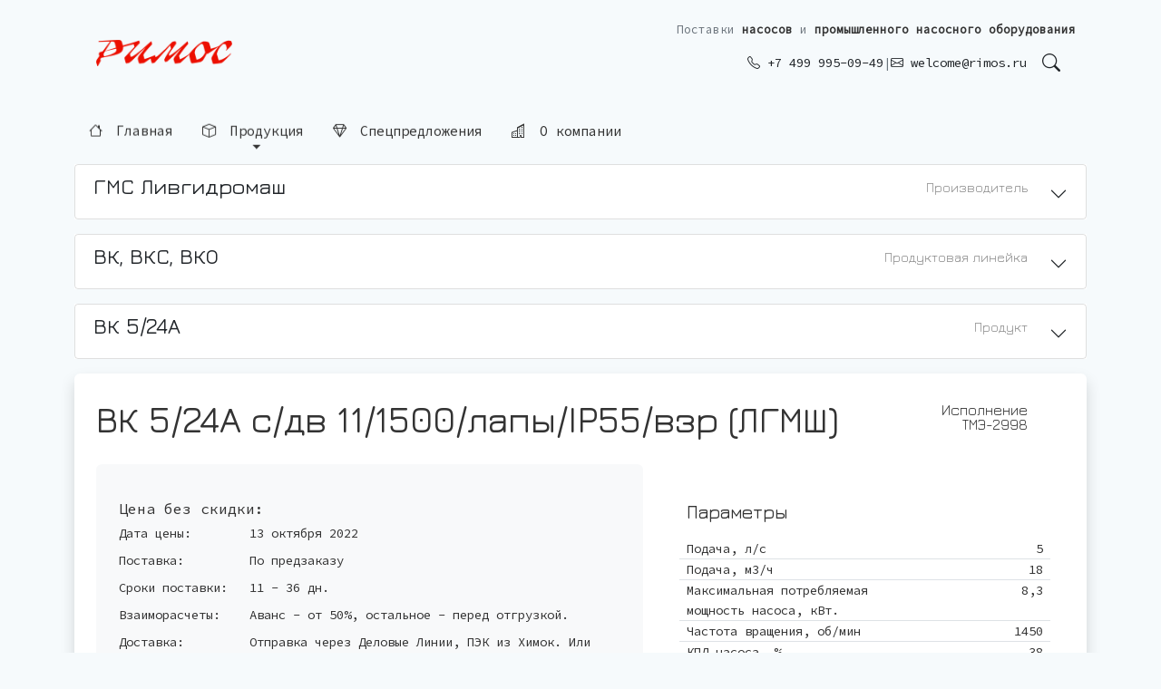

--- FILE ---
content_type: text/html; charset=utf-8
request_url: https://rimos.ru/tme/vk_5-24a_s-dv_11-1500-lapy-IP55-vzr_lgmsh
body_size: 230007
content:

<!DOCTYPE html>
<html>
<head><title>
	ВК 5/24А с/дв 11/1500/лапы/IP55/взр (ЛГМШ) - Вихревые насосы - АО "ГМС Ливгидромаш" - Римос
</title><meta http-equiv="Content-Type" content="text/html; charset=utf-8" /><meta name="viewport" content="width=device-width, initial-scale=0.9" /><meta name="yandex-verification" content="35ac3e5af160b54e" /><link rel="apple-touch-icon" sizes="180x180" href="/img/2022/favicon/apple-touch-icon.png" /><link rel="icon" type="image/png" sizes="32x32" href="/img/2022/favicon/favicon-32x32.png" /><link rel="icon" type="image/png" sizes="192x192" href="/img/2022/favicon/android-chrome-192x192.png" /><link rel="icon" type="image/png" sizes="16x16" href="/img/2022/favicon/favicon-16x16.png" /><link rel="manifest" href="/img/2022/favicon/site.webmanifest" /><link rel="mask-icon" href="/img/2022/favicon/safari-pinned-tab.svg" color="#5bbad5" /><meta name="msapplication-TileColor" content="#da532c" /><meta name="theme-color" content="#ffffff" />
    

    <!-- Bootstrap 5 -->
    <link href="https://cdn.jsdelivr.net/npm/bootstrap@5.0.0-beta1/dist/css/bootstrap.min.css" rel="stylesheet" integrity="sha384-giJF6kkoqNQ00vy+HMDP7azOuL0xtbfIcaT9wjKHr8RbDVddVHyTfAAsrekwKmP1" crossorigin="anonymous" />
    <script src="https://cdn.jsdelivr.net/npm/bootstrap@5.0.0-beta1/dist/js/bootstrap.bundle.min.js" integrity="sha384-ygbV9kiqUc6oa4msXn9868pTtWMgiQaeYH7/t7LECLbyPA2x65Kgf80OJFdroafW" crossorigin="anonymous"></script>
    
    <link rel="stylesheet" href="https://cdn.jsdelivr.net/npm/bootstrap-icons@1.10.2/font/bootstrap-icons.css" /><link href="/rimos.css" rel="stylesheet" type="text/css" />
    <meta name="description" content="Исполнение продукта: ВК 5/24А с/дв 11/1500/лапы/IP55/взр (ЛГМШ), Вихревые насосы производства АО 'ГМС Ливгидромаш' (Россия). Производитель насосного оборудования №1 в России. Технические данные по продукту и условия поставки, если поставляется." />

<link rel="preconnect" href="https://fonts.gstatic.com" /><link href="https://fonts.googleapis.com/css?family=Jura:300,400,500,600,700&amp;subset=cyrillic,cyrillic-ext" rel="stylesheet" /><link href="https://fonts.googleapis.com/css2?family=JetBrains+Mono:ital,wght@0,100;0,200;0,500;1,100;1,200;1,500&amp;display=swap" rel="stylesheet" /><link href="https://fonts.googleapis.com/css2?family=Source+Code+Pro&amp;display=swap" rel="stylesheet" /><meta name="msapplication-TileColor" content="#aaf" /><meta name="msapplication-TileImage" content="/img/16/rimos-ms-touch-icon.png" /><meta name="google-site-verification" content="UBKuohM4V_B0y5XQ5STUsmSpWGuSM-5liMTblimY7QA" /><meta name="google-site-verification" content="ky1Lht3rYiGeikn4BPyRXGSTMJijrAJplmtmnwzWLBQ" /><meta name="wmail-verification" content="5bac9a4476cbcf1b" />
    

    <style>
        #ProgressBlink {
            -webkit-animation: blink2 1s linear infinite;
            animation: blink2 1s linear infinite;
        }

        @-webkit-keyframes ProgressBlink {
            100% {
                color: rgba(77, 77, 77, 0);
            }
        }

        @keyframes ProgressBlink {
            100% {
                color: rgba(77, 77, 77, 0);
            }
        }
    </style>

    <style>
        body {
            background-color: #f6fafc;
        }

        h1, h2, h3, h4, h5, h6 {
            font-family: Jura, sans-serif;
        }

        .block {
            margin-top: 35px;
            margin-top: 5px !important;
            margin-bottom: 35px;
        }

        /* Улучшенное мобильное меню - контрастное и читаемое */
        #mobileMenu .btn-outline-secondary {
            background-color: #ffffff !important;
            border: 2px solid #495057 !important;
            color: #212529 !important;
            font-weight: 500 !important;
            text-align: left !important;
            padding: 0.6rem 1rem !important;
            font-size: 1rem !important;
        }
        
        #mobileMenu .btn-outline-secondary:hover {
            background-color: #dc3545 !important;
            border-color: #dc3545 !important;
            color: #ffffff !important;
        }
        
        #mobileMenu .btn-outline-secondary i {
            color: #dc3545;
            font-size: 1.1rem;
            margin-right: 0.5rem;
        }
        
        #mobileMenu .btn-outline-secondary:hover i {
            color: #ffffff;
        }
        
        #mobileMenu .card-body {
            background-color: #f8f9fa !important;
            padding: 1rem !important;
        }
        
        #mobileMenu .collapse .card-body {
            background-color: #ffffff !important;
        }
        
        #mobileMenu .text-muted {
            color: #495057 !important;
            font-weight: 600 !important;
        }
        
        /* Футер - увеличенные отступы на мобильных */
        @media (max-width: 768px) {
            .rimos-footer {
                padding-left: 1.25rem !important;
                padding-right: 1.25rem !important;
            }
        }

        #AwaitLayer {
            transition: 1s all ease;
        }

        .centeredImg img {
            max-width: 100%;
            padding: 5px;
            border: 1px solid #e5e5e5;
            border-radius: 4px;
        }

        .ProductsTable {
            overflow-x: auto;
        }

        .rimosru-n a {
            text-decoration: none;
            color: #000;
            padding: 5px;
            display: inline-block;
        }


        /* Главное меню - левитирующие надписи без рамок */
        #topMenu {
            transition: opacity 0.3s ease, transform 0.3s ease;
        }
        
        .rimos-menu-item {
            display: inline-block;
            padding: 0.5rem 1rem;
            color: #333;
            text-decoration: none;
            font-weight: 500;
            font-size: 0.95rem;
            border: none;
            background: transparent;
            position: relative;
            cursor: pointer;
            /* Эффект левитации - постоянное легкое парение */
            animation: float 3s ease-in-out infinite;
            animation-delay: calc(var(--i, 0) * 0.1s);
        }
        
        @keyframes float {
            0%, 100% {
                transform: translateY(0px);
            }
            50% {
                transform: translateY(-3px);
            }
        }
        
        /* Динамический hover-эффект - перекрывает анимацию левитации */
        .rimos-menu-item:hover {
            animation: none;
            transform: translateY(0) scale(1.02);
            color: #dc3545;
            text-shadow: 0 2px 8px rgba(220, 53, 69, 0.2);
            transition: all 0.3s cubic-bezier(0.4, 0, 0.2, 1);
        }
        
        /* Подчеркивание при наведении */
        .rimos-menu-item::after {
            content: '';
            position: absolute;
            bottom: 0;
            left: 50%;
            width: 0;
            height: 2px;
            background: linear-gradient(90deg, transparent, #dc3545, transparent);
            transition: all 0.4s cubic-bezier(0.4, 0, 0.2, 1);
            transform: translateX(-50%);
        }
        
        .rimos-menu-item:hover::after {
            width: 100%;
        }
        
        /* Иконки в меню */
        .rimos-menu-item i {
            margin-right: 0.4rem;
            transition: transform 0.3s cubic-bezier(0.4, 0, 0.2, 1);
        }
        
        .rimos-menu-item:hover i {
            transform: rotate(5deg) scale(1.1);
        }
        
        /* Dropdown меню - без ограничений по ширине */
        #topMenu .dropdown-menu {
            border-radius: 0.4rem;
            box-shadow: 0 8px 24px rgba(0,0,0,0.12);
            border: 1px solid rgba(0,0,0,0.08);
            margin-top: 0.5rem;
            padding: 0.5rem 0;
            min-width: auto;
            width: auto;
        }
        
        /* Обычные dropdown меню - с ограничением высоты */
        #topMenu .dropdown-menu:not(.rimos-products-panel) {
            max-height: 70vh;
            overflow-y: auto;
        }
        
        #topMenu .dropdown-menu:not(.dropdown-menu-end):not(.rimos-products-panel) {
            min-width: 280px;
        }
        
        /* Панель продукции - без ограничений по высоте */
        #topMenu .rimos-products-panel {
            max-height: none !important;
            overflow-y: visible !important;
            overflow-x: visible !important;
        }
        
        /* Большая панель продукции */
        .rimos-products-panel {
            min-width: 90vw !important;
            max-width: 1200px;
            width: auto;
            margin-top: 0.5rem !important;
            position: absolute !important;
            left: auto !important;
            right: 0 !important;
            transform: none !important;
        }
        
        @media (max-width: 991px) {
            .rimos-products-panel {
                right: auto !important;
                left: 0 !important;
                min-width: calc(100vw - 2rem) !important;
                margin-left: 1rem;
                margin-right: 1rem;
            }
        }
        
        @media (min-width: 576px) {
            .rimos-products-panel {
                min-width: 500px !important;
            }
        }
        
        @media (min-width: 768px) {
            .rimos-products-panel {
                min-width: 700px !important;
            }
        }
        
        @media (min-width: 992px) {
            .rimos-products-panel {
                min-width: 900px !important;
            }
        }
        
        /* Убеждаемся что панель открывается */
        .rimos-products-panel.show {
            display: block !important;
        }
        
        .rimos-product-link {
            color: #333;
            font-size: 0.9rem;
            padding: 0.25rem 0;
            display: inline-block;
            transition: all 0.2s ease;
            line-height: 1.5;
        }
        
        .rimos-product-link:hover {
            color: #dc3545;
            transform: translateX(4px);
            padding-left: 0.5rem;
        }
        
        .rimos-products-panel .h6 {
            font-size: 1rem;
            font-weight: 600;
            color: #333;
            border-bottom: 2px solid #dc3545;
            padding-bottom: 0.5rem;
            margin-bottom: 1rem;
        }
        
        .rimos-products-panel .list-unstyled {
            max-height: 300px;
            overflow-y: auto;
            padding-right: 0.5rem;
        }
        
        .rimos-products-panel .list-unstyled::-webkit-scrollbar {
            width: 6px;
        }
        
        .rimos-products-panel .list-unstyled::-webkit-scrollbar-track {
            background: #f1f1f1;
            border-radius: 3px;
        }
        
        .rimos-products-panel .list-unstyled::-webkit-scrollbar-thumb {
            background: #dc3545;
            border-radius: 3px;
        }
        
        .rimos-products-panel .list-unstyled::-webkit-scrollbar-thumb:hover {
            background: #c82333;
        }
        
        @media (max-width: 767px) {
            .rimos-products-panel {
                min-width: calc(100vw - 2rem);
                margin-left: 1rem;
                margin-right: 1rem;
                padding: 1rem !important;
            }
            
            .rimos-products-panel .list-unstyled {
                max-height: 200px;
            }
            
            .rimos-products-panel .h6 {
                font-size: 0.95rem;
            }
            
            .rimos-product-link {
                font-size: 0.85rem;
            }
        }
        
        @media (max-width: 991px) {
            .rimos-products-panel .col-md-12 {
                margin-top: 1.5rem;
            }
        }
        
        #topMenu .dropdown-header {
            font-size: 0.75rem;
            font-weight: 600;
            text-transform: uppercase;
            color: #6c757d;
            padding: 0.5rem 1.2rem;
            margin-bottom: 0.25rem;
        }
        
        #topMenu .dropdown-item {
            transition: all 0.2s ease;
            padding: 0.6rem 1.2rem;
            white-space: normal;
            word-wrap: break-word;
            max-width: none;
        }
        
        #topMenu .dropdown-item:hover {
            background-color: #f8f9fa;
            transform: translateX(4px);
            color: #dc3545;
        }
        
        #topMenu .dropdown-item.fw-bold {
            font-weight: 600;
            background-color: #f8f9fa;
        }
        
        #topMenu .dropdown-item.fw-bold:hover {
            background-color: #e9ecef;
        }
        
        /* Мобильное меню */
        #mobileMenu .card {
            border-radius: 0.4rem;
        }
        
        #mobileMenu .btn {
            transition: all 0.2s ease;
        }
        
        /* Логотип в футере */
        footer .logoBtn-red,
        footer .logoBtn-light {
            transition: transform 0.3s ease, opacity 0.3s ease;
        }
        
        footer a:hover .logoBtn-red {
            transform: scale(1.05);
        }
        
        footer a:hover .logoBtn-light {
            transform: scale(1.05);
        }
        
        /* SEO-теглайн в шапке - улучшенный стиль */
        .rimos-tagline {
            font-size: 0.8rem;
            color: #6c757d;
            line-height: 1.4;
            white-space: nowrap;
        }
        
        .rimos-tagline strong {
            color: #333;
            font-weight: 600;
        }
        
        @media (max-width: 767px) {
            .rimos-tagline {
                display: none !important;
            }
        }
        
        /* SEO-блок в футере */
        footer .bg-light {
            background-color: #f8f9fa !important;
        }

        #logoBtn {
            border: none 0px !important;
            border-radius: 9px 9px !important;
        }

            #logoBtn:not(:hover) { /*background-image:url(/img/2022/ezgif-3-8f97eef3db.gif);*/
                background-size: cover;
                background-position: center;
            }

                #logoBtn:not(:hover) .logoBtn-light {
                    display: none;
                }

            #logoBtn:hover .logoBtn-red {
                display: none;
            }
    </style>

    <link rel="stylesheet" type="text/css" href="/2024/ModalWindow/style.css" /></head>
<body>
    <form method="post" action="/tme/vk_5-24a_s-dv_11-1500-lapy-IP55-vzr_lgmsh" id="form1">
<div class="aspNetHidden">
<input type="hidden" name="__EVENTTARGET" id="__EVENTTARGET" value="" />
<input type="hidden" name="__EVENTARGUMENT" id="__EVENTARGUMENT" value="" />
<input type="hidden" name="__VIEWSTATE" id="__VIEWSTATE" value="kY4xln/ejuEwsdRwKdzgLQrt42ttRFvEqUzQanwqCIEebU9i2WcP5UbJPX55oxE0ao9VL9aIxWAEbCKffHzoBQhtBuLk6agyZ4okKJ/Aj1rRcKdaHSo7992/ZIt473eaQk+kv/VhIdTu1MzUpiL2HAi9SJnU9vF3kGi3RZytWlNAmtXXXiyr5VILYnAw1F4npaYuOIj/XmntOePGm+Slh4VB4B1zZjAtOxoG0brM3kDLhYZlXc5NgbeYDX529DA9qjkJlnsYzbI7tcXHfo3962XKdk68SMWXEJ1zzbWWzVFR7m7yZYWQC3p1MDNnLpxx0e/ShDUFt0WCsdbR7wwTUf0ulWUJMpUci14jlQBF7tLdd2bS2svJMRf4t0+lRFGiuqFXVOT0JS8MwBkuLY+yaO0Fh0mE6mR8Zd9JqGYRlOWDwH3PXE4KFoRs7J/3QHKOj8eL7r37FOkHLYlsE5jQ/Q6CZ+rD7vTojzWw0YCt5OtRpKdvXkU/[base64]/4Q56tAFiz6h6Ff4rBuFAvx/zLRpTAVi8EPb7P3clrHhddMlJM+N5rHrM1lbXVb7HtYRCAAFIdxtLFlrROrP546Qbk2CASQSBihPxcIbI6QKGjckv58hu2PD567sXGbNndFH1EiA30LUV6yRjxxPRp/YwWPaMP7z6AQBmIxvrafp/bozL7NlzPxOXCbd9nAI6qZJR6QljaoNPSkImqIS48PQFaQySKQ5YdSUVIWFemJaNUXcYmEAx3BAj6RwLwOrJ7AtoITihtw/VyLpsQfADihBeaBhpzwdZo9P5jrFq11zTClr+3OjHbo3aJLiSqAHeCLpo15CJgdgrLWeitHJW9zvrHgKE31QyPtMqXxD+H0IhJ5arLV2vod9mdH9qPH44AmeRpJB4sBdLG1jnH7f0HyjLRSq8GjGYXWWdXQz0mx+OqG28/6OjkgLWoOrHhAOwVYVt0Z0Ez+nG4vdJ4eWC4dxMeCOoNgwAR4aMyGIa9E6IAALR5k4/Www6awBIrt9H9qELRDeQJp5XXSLKxbATekB3wvQ5xonmeT8rmYeT40UZjHUH4/UCSKzmg9uRq+O6BruNXaVgocuQhhG+qSw2PgAOqw6I74bgIAk2xhNasuH9PW9c/ROsxTEs5aUqoQaFT9chbOBR7GRNlh2yroKxWKh04os9J87SbBmOkDMFSN6NFrVeCKMGVRE4mQfcrRzaJ4gf5D8PsDyJXBlywtBzPdDEBNEyiAQ5lPPKI7ekCW25a7anRekEydrGUme4fbPVVQ40/nAn/GZW5hAwLvC6SgKu4oDPclalcEKuMm1BLpEga6Olx+5s6DrB9BJlQiPRXLLxKJbogzHlRNVLcPpUEp+A83jSgF4r/mQZ0bBVYg86TScxKs5XkXd1tAZYdt6xJP1xV9NiadHnBKGQtE1oR2Il9ZPHgighgV7yO/tnA6727Uc31rf7nclgefIHqDXJJWvmUdGiE0Ow5q0lErwbwdpCsimOSGUHmDyhYt5+F9cdisds2vGPUyReuc/iJ3RAYBApuhV4hwvSDMZ/uqOzmzoFHMr3udJyQ7nm28n3VuvaH6R7EVua1ufC02D8Nl1r3LrAI5USmw3SO+G6SI/FfjvPOyCFX5Xl9LfiMekbrnsc5ELLDCqhdOmPl9Ee8f1i4N18KzRhrDZmyXk9Sp3ljAvNOamwuEtVShlubScAUJoLTebqWyTY+ukGZ12jipF39iR/gk7mW98FNfTRg6gZ65T4L4sz67QbHsjIxqhRbAZU4dnKN7p9JTASF23SXmZo9wEq1gqg5vRgBhYUbMmIURVLABHS18Jn1xt9/uujwOLjUZv1ED3S2toEC4VqI0ifjOKPr2cnVmJrEBPPxH/3ZvMwn/ipaD/q0dJZDVN5eZSXP0nY5UXFeryzblhmDQOIFWsyEymDO/PC9R7Oda6CF5qovPqFS99pvxQwqwn77CP8cun6cssRaBbRgFF/dEdVjM5UheOZ8s2BGncu3du4BIMNLkkGFwknKtQ2afpIw1mDvZjD+P4fqA6kr2dW1JQrBRlcRDOyoOhy1gy/oUM3AjsPyLwbc3DtIwHdv8cIk+tPI23dQvSPi7QjmhQz+KsuvKMnH3NTElJFEIm2EIGv57Q8snA6l0prpMe4WIOkmmC26l/SHICQS2Y3x+85FmeiZCsjqB/w2b0Nax1i9iQCUk1lW/syoht6H2ykqo6qLOnNrLnQImNbGIMTQRtomqG6hKWXLIzupsmHIkgcPR9cYyaDoZVr00NC0rf/zUwI/fRMA1qb7ZxVimVNYFnFegcpTwRVrAvXnX0d5KcPml7ObUEGgmiE5PK8BB2qLUaQslpVTTF5K/eSrAvaZZfyEV5DIDcj5a7/L2Z/vNPPgiIRBpbNzt8JVeGaQpJxbNY17cwZ/G6DEw8xvwyXU/yOaRTzpfjRZIadUhEb0WjP+Ig3mmWHvvdhHO9ICW6broGSmtWnnbdfPSqrqz+l/BUHpQq/83Os5HgiOvELAKM+l41DoJcGA9+X0uRqgHguQ7RAVjRE8/773hzo+KY9p6Jb3fhkrYX93DKh3+w6LhFTZkgHo2/7cAlGs67vesG/nymXOzi/heoRDhy5pnLAO25TcH2WMMnHYAAF4hLe8lEMeh6QJixlPYa3DtjMXHxzNrh+rp51ZgLoUbTwFpXPmJNqnxSq8Wg+tGbTCtZix1PdlkoaPJ5cLOjCm94uzB+YEHeyYztR1XU8gmcomls6KxAL9bExIbG/i5CN2lfFrfTLVqgE2GtVkVSdSGaa/WChhY8CvybtxCUG2rbjxYWhbFp4ecNG+xsRNSNJHHZ1RS2RFsZbF4cU/YAAhRlee5PpUO/R7jKKbI16qbbGp+sk8XNyKgV2xqhOdQ2vtNwqeOPW4IMrPZeTcBd/jfPaeVAGJmQynTDusrTRET0OxaaBKC/DkEdsOyxsmMScw3hnnaPFT4k3VhdoZuqiBniScWItlhe4/Fs0Y4yAYwDd7Rb9ah7Kf+1wUXMo7cKM6E72uyVenYuCeHJJBTTYkDpBBlsrzbv1mAmY9oQGsWCASny9DvA3lShc7TV1TvsQxhmodcYxrCRmnTy+PXxLnaxnE8hnvu7epFUflvfjdG/RbormROSkRICejjPKKfT8muSXSwtkwNkrSsZdQF3DTqG9GCimjj5aqPeGEJC2R3yPBmBwwcN7I4tinySd8u0gB9GhtxiU+d5hA4e3H/rJy+dmJM77dv8sKBEdnhYO7bowv9CZkztZn9PjMZLEnZj2OHJD5gKHtMnYl0Y83umGCBCOsqvbSBaI7O2xjtt8NAqIGjP1Alh15Jj1yihSc0T3EuV9dyZFeZK0kXFQIghjUZeu701r54FOWqbXI/LioLbhVFObyiLxcoSseCXa0QM5SG0EDQKcLSZQeFbk19S6Y4Nie6I4mO/zBjMFimhKaPy4ktero4mywMtE0mkTxPVjfwZ9t/9TFOw0HfRsGBj1XTq5T2TQgEutktczwvUi0u4mH9hwR/TWnDI7JvWxHYNfAP5lBTvkixyozvPRnlP0gBmIlkoB+yM4aw/F4xaNhLVpM+EMlFNRlilK0BdcKSZCav2G93/Fic3FxhyFFtIPbnHwmmMPyad3RFB2VaI6Z/di6SzFb133pT5S0MRrptxscGJBVq4M5N3KLt4+3A99xFBEZDbbAhoY9LGOvcP+x4gMxqe5Rdiy1PFW6QWsCSQaWr9fbslM3AQIv3Bbi0BsVcBgaXuPKEMLlL/tt5G7GtRArjqJBT60vriSJh0G96SdSvO+VgSAg+wJq7YnPhFnjbqtPzFjYfL8nvkrRpWTgoj+lgS+rBC6jpoq0G7yn4L6duuTTJzbhRp4Bun/+10XyTKyQxtDCHBENzQnGRF4OmiRHOoq00BaOapqod+2ePg+thOF4j379H88QcHYHYE6Isu1dU1jYpPduZf/BtoffREnUJ/RrmhRzjgOXQRBfIk87KEXl5B2LTXyqCKyKRpr9kK2RST74uRPNYRg9HQecBNYs1D8eUd8Btsn6inO6MW5WEPMEPOiE2rkf64gQ8rRRMm4emdZIrqEU3625IIUsJb4IPMGiC4Zoi4kkJ7Nk1G5DZs1a/Ic/6KcdClIfn6Vwi9GS1MqNzjQvdC6U+cPSHAOccj6+DdFq7bnzWh9NSg67l4ZlgQ31KqvBPizwsOFk5VUWocVG58cMXdU+gnRJNofuQbQqpVMia4SwZtlT/ABiIY12pr+Ox46o8zDjQ96bDfx4yhoAV9DXTSmLceVWNGu/PjWxpWNi9wse1hCdIhZQBRxMFTupLq94n4KxVyPlhYx/T0Uc/a8BKPH613URs1U6EgWadtRDH7ULYZ4BDoFZsJKCh+VU/ejh3OQa6VYfDmtzJTJE5Qah1l4H9ESBkQdw7ApmiVnWlfS7q70ceMWGxhD2T4ygaR0iwCrkmm0/IzVk9hdVmFuctRHI2frNvvYEKdHVSBUTrLqJLSxk74gkr5y7YibKmVJHOXqi8YMA/zDQ7xLgTkHAbWtyGK6fx3ll154ImDyZ2qL+t8r8OMEzLaxlH2XSmpGS670Msgho2QujrkFUAazq1wQ7ks1sLptngsauITSxXYxwf7jDH5dSV49RrEKvQJB7DAfo4JRck5BnDuwVyCblwaBH49KMmihxie1F2dIlsRJJclkgp0xP1ekNSj2JxqhmTH/LKdekaPXfih4LSRF+SVKizGZXytLO/VMnR09AzrdemceBRDJ3mFHrDi5v3OFi8CAEd5u1NrTdDX4lFuIhGATIVvX3ok09dSyR9PmwldgbGb7ECAOk70eqMXVpsJWAibs1KqFMMPMwCH6bSrmlZPvNJvroLORydkOzDyi2ruDoGKdlTEJthn3P58ZYkG5Q9vhOhdQ4ENBQqinniiJde7EFbSgNjC+35CvfM5t0/5bIcMU5U4ue1PijdKxiFntklOTPQ5hA0JLcPzxeluVbDadFHl84q+Lu6Cpbe0RjPWfknRUYv12rFqft6IFTGDmg+oeN9LQgXvhofaBOQpZkmSVx9MBSTEy6rs9t5CWtX4FM0g0LfjRLb3pHeiagQa9mUX6vrNDLSKnBVviTo458/lOapSKMxP9FEhpoRcB9OzW+ps4UZ+vFPzk6zTozMKuHgSJ35fk6nWFyXinaiPyC3WpmMGEuFpiPMUUnyALZE6Pk8kK/[base64]/UowTLqGW9fONIRjPn4ADMDSSHTLNHESvwSuOM9dZOIbKuW7tfoiuw+9FOF6cyAxCJEvGdLox9KUkRqwuHXoQYqINL4SE/UWE+cOdyulYWPxZIoJtaXBm+Kqm9Z+Oroa6h/q68vry2EP6Mv6EacxyCCt+JWUPncvIXV/qDSxXVSEyS8uA1AZG42GRD+wKe8YhVT4SePZwz8UcE1mTMWTQKKBnM+plVw76spAVYEEJ/PVuqYl0f+hv75P8TmHRw5VzFq5rO8VkrnFlxpZbmxohmXxGzyqf5VedcU80UVVXlFHBD1MxnQwp3BKzylrAZy5Ra5rZl3GGxoFtpahY3Ec8LB2TXNh43Z/WAUVvKkPPG64yvmkTSPfsrjPlUZ0QUCuKOwHpcPh7zX+aVh0fYBWQ5fP2I3mKmlcUBHPhTC37Q1SIg9cwVyIMWEiFIh7mz530BKbUBPekE3952HI9/0MUtmRls50+0cviQt2bcDn7oIv7/I41DpLoImJhEMVBAxMCxJPRdM8UwQUkDV+EQrQVfhgLLAcDifqaO3h07UQ8n5zWZJIcVe7oiFwUt1CrWrEzUzt0HtlM2T0qyR9dzpDbBHRQKDeyfOxSACE/DQOmRY3AjTIiXGT2Sbaik9VFUoIm4oxs4uB8K09BWC+hmTFalc5S9mgEMriB6MQuvdzT4jPSUj3n69w4wLa9RYd87D3L0K5j0iQf3iagjGJZD29nvd5+EEKFUPHvf6AdP+qBAcivmyeiHieAgriQIZHUe8m/yjTs9d8h7mSI6g3cL4zEMrZnX/x/PX/zWluXINEVUiVhK1u9kFd9DHf80zIMr1EJyh4gXhvyvOZhotamuL2LzY7PRQ9nRthzvXkUf2bJICJwA5fnYOsMmTDF8xXxSwJmbVB27emX/EZT44QmUt+3mQR/rvvRbcIkLsnOke3ctSRuNGVkq/UisbXQOs1Z5440xB4I5wWhNlJPAV6s9xNXKwDny0pnR0P5ka7u+kMDTPXcmJquVgM4A8Zt5mZTt9ULLVpvt9KBMWFY+MtHmacBOuHkLnPm7DnhG/Aednv7HnOCoKTZUMgTJVK8pdJeXYVf6pXGmrIDpYBwDYJRZsOpC2LuU57qrIP2nRXkTcq6vIWgHgBz5B4EiDxT1373AQeIssff1XrV6QWnB+DSsUWVC+2Cvndlbfowb4iYBqIy/WdZwybLYhPKYXeMAc2+TKvZYg56NMoMP20HsgiyW9GlBWE3YqB3aOxPjlodWGxL3EDL2xqQI+xP/vFHG67UgNgY6NGlHmVOPf4/IWxwpxEYdTAO5BT1WZwK0Dpyt3FZQbM59tJI9+wuX40Ntth0lrRANr3v9Bwyxh++0GLxo2vt0X15i6G61a3ZFMSr9aATnkByrTQHo6ykbelyzZOfSFNuqTpXbPOccao0yqMAMuBs85/zhK2MzXKZ5ptnEsZbKyxX7YCVunhxHr0/puWTFgp4oB8pv71kCGKpKDD2WKX6apoBkF87twzqqXXWbyvhGcv6kdJVOBiuvbcE1XETstKmeLgCJl6hvbNYV9LNgHre5bMJgf8Uzj1eHuPkDNeAtNrGcSWmR5NxaRcJL8kZgn7BqCdzTeR2Cs4K9wWn89REk4/[base64]/DxHdUwMfQC+1zTkXSWY9mRUhR7vRRME4DPAobcbOWOTIPQQnsDKs9YGuoITepiuy/9nL7t7CPhKE8uKqiiA7vpEVqPXSe/Uu6msbgp32nxqRxuEFGm3UB5/qCUuBY0HxHiooAFJM+XQAZH4HXGuvZWwBzHNaGnVun7hpkEtU1MhHuQVU7+2rSMceT5bWnOcad46ZRIDuS/ZTN1Z90I/uS+LL1RkOFsas0zuPtq6gXbrUVwCXBJKsuKZZ9C0TeHarwz3FJmsprlSOcv2mqMmxxAet9oghfC1ZU3YkFwwwTqD0tuHxtcQHXABa2FB1xufc3YoFVmXs3Q1WDOZ/L6+xBktwDyuqbCbUvlpev0S3iPjPTIvd/93GxYT6ge9DqaDkaBLhcMOGnxCkHumnz5cxKHbxVFeIbKc2g+Gj9adMifOb/LdRp/b8eUW/93bvSOjdfqIig14l3Ta9od6tybEVkSv142o6E8P6m48SjLjXlIDVj0QVC6M3uiSvhEAMKzZupWomxA9CDVHyYxf7vwSPSVA3eit2VE3cn06K+Cg7wfJYDQyCl1bI6cXAVfcplR5CQGwIUwVcNSrSOARBeTUw/Qh8ywcDkRQ3gt4/[base64]/S6t51bgz4v+aSDTNSaVXEQ6NrLHFEDJKHIctnYvZxwbFg/KD1R2YxH1cr9L2qtC/VGetp3JCkqyi2jFv+kwFZPv34AWvtB/LC4/VPk9ShL1QMUKsyfwZ8zdTL1gAY+U/oLW8plW41iva/KejRsempBZPE0buMKtlpU9s7LvUp7Cwo/HkBTK91gAqV6clXUbv4Gn2ZSIfJoVYIvpJD2xXYQ+8FIcz1A0olZ+qBQe211LoGu2bMAIfOtEKTgSVGRqkDiiV6q1CfxzVIP911qXfx8D6wUOf55ooQ/ZpEdFPBTurUXjLgt1hNfpK/GM3NYvduYldbhneJfpspYSL8jXnB6KrPtTLgtXqJyQCms4RIPVmMLvEG79OiJA3IcYlN83D+mcmA3acmkfEGEzMn3OxF58LX55iZVnhvg030SKsHoqJBvNDE4vRChznpE7/hGLopc83FyJ6bDX3rjUuAq+tox9q9ZO+V1Gej7eH8zaseE/+67VHKyZkSiJqrnOXNXhazo+rxo/FcPdfmPfg9mOXmVZLto6tm5WuRloItaC3XfA4yfdL3GyUlc2xYNuAmI0wksrnBX3dGLB+LnRF9LJ2tEft5GTRQbCJ2+Xdp34dqDs5AvrC+mASok+8j+kk8sIknEItAr+5aOynsk1DgFhXRBNASCdz/Gs2y3IGn5BSZLbvHoZSFp1uUHfR5IMazHvRIwKMGtj6cweZyqAhcVCei7tIzwaBaPWOql2ViUearWGuzXp0D/uldQGbKnHmcw9goeJgA2UgeJidQ7G2bTm/SYpeRaoZ2JOAJyQnOGSNZbfZNXILz36zNNLxqoKnEmKEv8dh/VBWudLrzdpcRVleh7FiqAP/fnCqAEO/azNO6/gqxAYL+h7mtRNSc4symWZYepJVxAc+tjvRF+PFEULH4Q5ljQAqF7VYOxNKaqZcHE3I6he3PAOawvhYBFzOFGQbf7DF2nJh0J8qMf+7jkKnkvEDTgZRku9nPEZYbC3IieZbuLnmGOTVRyoGpW5CWgGH7IJR+J0UCczfgmsPLOfkYpSkuXyg/80raFLYmyi3Hy6DkXpiGSFdw8Rklg0ZaexML8iqSTi+GAIfsit2nRhLerkn/+WHOkER/gLmLXGR9m1S6adtGcVO7RgOyogXolm0Br6RTOkYMa5IEFeb1c+frPg0mLZqObwxI3LeZjGUqPycmeVbfRh7QHq2M03+hf0xCqfzK/vbwCFz2acZcr3blbOLnTl0vm4tHX8nsMh6BgKbWZcx7Pusj0sotbv9VgEsD5hojTbs3V7dyvS9p0vpQISt8vyUNyE79xmfcraHDXWTsuP4OyOKnpeS+JrD0d5Xt6cDZpypR7Rtc4upkSmFxVSWfZsT4e49v82P/lkk+E1SiKm4L9yzZrsg+FfW6mxMsjTZVD35BTB9Dx3NtNDIvJMAQZDQb7ns5XiLErx7rySMfRZgNaCEiicHkCcMEEzmR1Tc+r1f5XTTmXVFnk1ephpkuKh63BMyyRPkKcpblwc1tL8CGZawaV48WItXm0DXPM2oEwxQdT/VUmofF7J2nOjpUrYklZyEeNTYZ4hukC+VkakCgC5Di6cWhs1LWoQmFmi94LM3m7BC7WQHMCdo1/kqEbaatr12mUxjOGi09EEifhmHUFOIq0rsp1ao4V08ZqEwY8/xSc18VwGxiNwFhkK1Ssjytl7FSIb3M9kXwcnqB89HswnL29V3o+B9tDwhaqK7U4j0TdKE6WknQ8EiIcOWAYHr6zgiDGwtOfStbBi3OE/L1uUo45mW7s3OE+PBTrOZSCyvZkMpKIayQYGWz5ErCQ0K1VfUZvLn0mwXQ2oEThP5HT/8ME2jAh1Ok5S+t4HWXocqTKddHGl0CxeZ4VGIlY7vWinf6DQSlTwxJycfcY/NbT02GncIEOGeUK0Mzs9NWGeujn6VVH1wP+kbOTibiy3kpnuzo3nbthidybq8GLVzXAIojAYGAcfzvuWkE92E76+k231j2rIHSH4/WwHpaOFq2MuijcITcP8T5Ymf1kPkBhBEEJJXVHnxvgoN++20xvijzu+trXESWIQsF6CeMqJnD6rtFMWjw5IVQ26p0Qm8P1XJ5jG6YpoycxdMBFSaG1rT8OhgL8nT4H9gKyVZmQsxE/Opis7iug9+ojy/lxZEB7j8yPE1w4InjJrybnnJKJTJK6i3ytJvdmZPZcfc/ZrdRhdzsC0CdEZY/BWbg0yB0YpRT8qTxgxEwMUU8O6MfY95yLSQWIJDfsb29U4nO7TbdnlEYEZtRZ/lJ8I2GxZyVJQaeI9xSagxhsZ4LR2SEbF3JvaXwEnHOVq3XislWkPxSHlGRqNIPPtFzt7OQlYFl2wyYxdCK3EVHzuPGQlObtOqQjFNv9HFqZV3eF3QnxDpK9sDZN8+b01Hla7GH6j5ec19hKkhrIjSTOZLj3g/hTqoHjMpoDYf5o0aSPA4hsygy5EyA/ghjLD5tYY7uafD1tjt1yVAstpBC1QdIqdB65klP12vYacCdjHUznHeSUbYtfL8V/1HI12mnYxSZIzTvV8FRQqQywKawwxaPlgS2BmT2g6AsjkQHBkDGG8C/UcJD+veTKZ0q/AHAIF9F/rpKRErpM6UDC/N5jSO1l540csHIv+BiD65yRN50TatV3/wgaR+eE1LoovvepAQonsuBnIOCenBeLxkcmipmzHp8iBrvn/LFA6K2oJ63ZO7ahuNBchTmIBeebpPkQ1S+mNQTC2FanSsK9VEYpH4lrbEVBvzWosuwEtrW/0iJwThjkJyGggWqCwCvnXvqzF1p4/+PBbt+yn+WDnf3qUKL4ZCXcn2jBeLubiplJfTpq0RUkAwXMFSjsozHM/FT2YfgsWhz8m3AEGwcGTQ7bQf3ylof4bBkRcrL1s6+hcbPVKmsWkm2lvWZyryK5zV66nrghl4RvoL+hJU74LKK/Lg2rqcmvUHZk8JzdH2roFfLpQRt4krUwM44T7YjZBK/qXhlctWVc9Ggwx/DtK3tlR5glu4d24n3/qSVfKXUwReutmiSIfPz2paY165ZO5EV1r6yup/NbYzUlj07UZ7skGLLBH4JURtcj228MqmEA/gR9ndSzFSlzVTZGoADCYvnIHOwRGaqaYr5qEV5zstR3WJtUOCldrf7k7NhvB5YwtkOkhHCAarxIDw2wdyxiNl0iYRvUCh86paWhlAC06p/zXL/VMoIU2YycXbzT/CJayqS1ePQl8OO/KZ0K1wGHYXYnAzyCgSfOgvL0YNEXAzmE00RnE4j0qlyXBiUvs+YbtgfsXtLrG+AyAeQifBVkUdIbIOJSdK7+JhAtvfomUt1I+0c0i+wBxF42qdwbczPQhK2CARPVA/a9i6kLpVn03Zla6T86WAdQ4zTgC3zDXI6zRDqmaLmJYM5VbaenJplRLBRQTR3RK65/HR3/OdHapGMrlvz0OpmQFI+F4p36j0t8qGi6eCgp39ukG0CFDgMBk6LavBnkmcvpXbdFvtZD4rDes0O02qKlWioHdQWdNudh3dVO4gEemBpplulKL0Csa4t6uurpYDmxrRdtoCUkQQvoeY3TZQWzpkMobwkUacTAGrldq3bQNG512sW3i4ZyyjVjGMKdXVbNgAGCM4QfR/Uj0ocEf/FP7RfPIsCVHAnXXRnvLqP8cPJ1aitakElEalaaOYC+bEFSmo9FuNkjhqxKaIfMY1PEiXGy92/w+15PrzqF0hAnsQjyu/8K7wfeTY2CmJBGK1J8/QPOiWhhaKa0z2GHkWUxkYr8MjGWTtG1yUt1neCJxHzm4+Gl0TxpYU0EZE+u3Tj/9A8Z6XmnWbIKvG6ttnTPCPjqmOfl37dxjVhUwpweVYlW46O2pduqhjyfNwOkYrxbRxI/VUOLvnrCy1zwWXZychYkAEn/YTqw/VWqNv82QO7p3aYUpWreZADl90kMWMnocdsINyPyBuF9NsNkfmGy3z0IvMI4T5vAQ0E86BQFxI12Qelvl1AyJshvw6XL3LHvLBkY8wsZjQx57iUJbhQ3xXSq++L6Nz/dNfPWU/Ymm5PcmG8fsQiwI4aodNplUbaHLmxIBg1LpAxOIISJkOOsAp0XI0p2HBH7aSmlnXDkQTRUv3Z92wUgxrcYnXuAHOA38OOp+T5i92zxU5G8SfKMwlxDwqg10q3vWqcdysId82Qk3+umbAcUxxDHeJa9+w+JEVayEwBN+zoRgcFy/HqH4zDeTEQ8NoeI/ylgJw/cJcYdocdEl0YcIf/Mk8/8J43LvoLiK/[base64]/ZGVOXNODGlQvyZcX9SP6QngCdQYskO84oxjJgRfJ4tUTSwyKW33cZtUG8Lv4qgh+BQD9+TjCa2uqcaKrl7qbadjcIJ4+26rt3uhIN0Mcc7Oax5/vZ415/n77EV8w7xu2FM719Ks5uqeMDqmHv95yDcqRA6GExXxDgtiViqRa8X7JqZ+9zd2m1wo7yELb7x1bJE7BInyKZCw5W/EjpuPNMdAyh/JxB6sDMTxT4cJlyR+7IqQ1Nx20Af8UBIT3lR4ed/nBJzNnnEP89nQWf20cB1WmhuIEFIFOnWUXWhG2aIqWsUyxLSyDZguGVnoCmQDzBbQe9KmpkBOIztXVbT+MApbZvsDrZ7qPpdk9ybnqbcxr6DovhnP62VWq4h4NdmCu5rIO4CwZONtijP86CSHYCHlBQ/j49S9VZXvRxdyFmxtnMQ7Oa/[base64]/pvak2ofGmEAm8DCK+uVzui2DSf0dSgbMt0ADZQ12oYw3+BFuxkYyLP8bMdkFu6UrozU/zNO0veVaLK+Y1EdBWpPhYStQQp2QNb7uQYGcLwEt8Q+BKN+35y4MtZXWmaPTRlS23/PdfYsSd4GDoSGNkIFaeQ98vHYz6xwCqCde/om026kD0olYH45n45S97Exo65ilpyXLr4MKFGWOXKc6EelF/eADkObMjwdtQrz0Hta2pHGRLqEoPkGQ/PyUR+spZpWQsRrhhWQHoqAnw1ATgwd6lOJTTp9BSKTbJhkuYK4jBvxHcsUfo/xV/r3cI01QODDPAO7TewwgMyTZ7Ts5wEo8OCVmI74is8/j59SqcxLSsx1XuTcfvpsPbRSopDu8bdhJ4jo/vHGnm1cgoeUN44SVweIV2b0x/zZfe+jghUL+Jxbzwk6e1c5PKGeumLxvmJvWp9xfhOgBFv/[base64]/JZ9JkSEYy41W5dltjhHFkHGpXNqV2Y6kFtYuUsftV1/Dg2wo40+xgBvBiFzpDDrkYelTJqr+uyKih7Fbww3b3NZMLtA2dWzDXDBpHjpYxdzxw/uT46C6My8jfMa/PcRcubxsAqf95giEEGlJatnPIf2DLb0op7hilg9x6viONXoksRsQq3ncIoyW3J83WTTUXYx6agcpqjKE94LNzHo7t6kpVyQj37DOgqweUeYCoIXZ1ucSwQCIhJDNn7OHU1poTcmSlLKLjewHJn9ycJdAPEsqUgC8QO9Y+w3HW/KZnBIOibkYyMWXBLX8CAox5Hm0kqMAKyNfgIpL9pkFaF3if8p8TEn6w/DNjLXgV02aKx0s8lYfulWsGatlxGIn9r2GhuWtIWV7vDsUW56wzWUBWinzq0GsP75TCc3z3y30dUkgm5+Elfzmn9Um/cZgGldQ2xbyNqZmqbTm8Nnpn9wWeEHOb6hGf1MlepU9Cragi6xVM9QFsTNOlRgO0F6TgX/SAT5hh60381k7NgbmallU2Mefeva7HEJNcUBzwi8dfvAkC4HPynDxPpOjyhP9imCfmxqIN+rUKx/YsI0IdFvXL+FCb2eK5h6W2eiV+7FSQeI8G938yIItO1lXBbQVc8TKTxjv35wsdLtRA7GpFUhjP4kj5OboOI6eL8Z9b6CmDM06OZxXm6Qwc6yz8j/oU6J3NLchoHsue/rJ+/76vvr8/GQtp0h2Fp9ddIxLjRm1MOqjAlQ6QJbxJ8yebAbgAYkXEr5PF1r+WNyQjmTwviT2JdTQV8soClyXuz4O2bZ0Tj9D5QSFmkC19CJkYglTxo5Ql0JCuLojSsPurWIYlFe6w8D40g/MJiWGcnw5i0CWMox4c35MMxsfcaPUuHYmGdxxH1AfUzICoFfo7vq726Y+Ek6N7KQcWhw+f96U5Q0vY4Ti87IpieFqLMTaZ7w/XWTap8W2NykZPGqsQbJLUOHUGfAwqGbZD9y0JF1PJUD1I4iH1nm1hegqafA9IRJ+jYw0lMOz1gIAH7MO98T0tbR7GgyiR1Ofu+fiXwA0XdFvFYcrpRjp3eSkms0CXpmfMqk+7JP/370eumntpvi3dKw5chHbqk/hdgP2DOUP2AO5kGbLQTd6XJTVgp53IszBJoDuwnwOwOsmlMPn3v3eZuskfpFGKUhW5HmvK8j5HJIdnnselUaHxfdwzoUqc1WYSnPFXu5w6TsflvWkpio/YXIn9KLWDBBzLyGCc8CXiDkO9L/+owDctJy9ZaWVLb9P5G3fDXWlWfyRLu+dvsf2Y55c90QT+ZQ60E4kAxpqyzX32iQgPKz3E9HbZEXToIAoWeAwOZO0MAtMRvqqB3nv19HxujOFEVSR52XhnxwBSLQZRiUL/FBpJGo5lXMJcR85DZGryisoPDPDvRXvaZmpAFjiXehnF4s/5qG/7G68uvrU8PwUIVSCnULo1KQ8E3yQKFivcOv8JA79wrZP135MnU//tFT1J5YgWcU8FKzcmQJunpOiZtUPfsWmAqyq4JoHmkCvqJFgQKoCoJ67vtTnECcvKtx64UQ8nlMnIk7SGrBmj62UiyTWvmP531heQ8aFdgOFJtxHMMNUKaaxmrZHxiirFgje6BPJ3EpPGSaI7fgyD/0yt6yPT24O1f26Uwy5CL+aeL8viZHbjF4V90um2LxZhQrCDHpzgoSoPEbwdU9om1pYOlpIw20sQnsHTZd993kZEczEpyw9RjNTu3a7NzcIMh6uIGCHneTq30hwVX7/GnrvMxQiN2IUhyFr4DCx0+H5VdGJ39q3DQ2Yh6/0sgGBrODkX60sTGB154M2Xnz/GtQc2OjD4BZDG55qys2v2txtAcSNmpgRUn6H7RNGG5i3tjQwqmEaLZovq74jLqbZwRZ0eXwwY1/OzoAh3ZWi+3qZKIuq51i/6W8TO9SO6bLYapoLHSvFDYvPbBoPg3lOU3IVXhZx26GoxfooDJ2HFW2IIhkN82XyRpWql21rWTrvnB1ZcpbmxSkBFdYZXI/B/c/3AfHCvJsi+e+elZMG5UQ08WlTzF7KQgesz8LQWk7dTvJ23gZNQD9pmaDo4U3CF+VeMy3rg9Y+Er7vBipjP/mNOdlV82TZZX08Ujx023Hws7Xx2KkxAZM0LmUDK9BE00DnMH6GmGJ/[base64]/WWtFmMvz7+vz2849MhijHvxd2yMrv1kCwDxoDHPTeFigXww8AEncNIYt7BNx+vGdI1vxL/Y3lVt6OXXQLUjxLZ2KmCwfI84tjt0/rP06ioiUCcLFfHphcUOHijKDC25rbfUISvutxZvHehXC9A2XzX5jbLYl2E/bfjgmus8oAK1vBKbMQtdaI6FkRWtSzntz8OE/ptrfagJvoe0JGqn9uEzn8oBIj4PqlxTSeYGOjCWTcHpSNX8M44VTofhc0ZOP7OYEd/[base64]/Os5i/55UPshHbMVjo3sCuurojUMg1A0vYGOGNwsHxIfXqrP0aZsHZP9bGwessAcAYA5YxTC0oQPr9+1Z1Tm7NjO6nVQghMg6kGxXgPKF33O5kpwU0IROp3j9dbPq/Sxhla3Iyuh3gKgMZI/3GnlvGNiT9iddQrMIb0Wv6OmcVBOiuKxgai+5Wyw+tazcKOGqP9sPo90uj44bJU1qSI99HO/6UDIch5RGTUuAqdUuFwDEy4zj3Elq8opTbeW3JEDJpGGFarTdA8pr8sok2fq/NhgtHU4yEem1/53t2TO4M0Rn5vml6ZDraYCISqB4iy16raTngKbCZY5cAozF4+tRWNbc0Suw7eTxQqdgwIiDl/fGbhfRn7SZyC9iSLTD3DDTdFUi+8cGjYLdFkOnk3L7w09EYAGjWxijyzYKksu1BVT2ac649fEfrkYPBLgpwDl3z/Ibwc8xkvmAiMYvpuVTaL8oEueZ6+qvbw9H6HJs40Soww9VyCPS2Oi7Z3uQYhTtCk/vL7Mt4lf1o7oO1bPDTtkKGq/Z1QCXDwUGdOyK7gRENjVenFQkTfLk7etq41/THouS+XcgyYfSrhrnofqLyfyjlORu2yVmQ8pR7seVw3+aS4CoGlPZo4Ch3bxvsVs1MCSyTHis4FydXr2PjMnyZzXbOFfKMOASseH8iyF8gE/zx1CDMEcAW3ZtyzSN5+MTR3mQegaM6N2tzfoYhZyFJFc1J6DCQW0ZnOpK4bsyfZTIuq3a27oUC4BNpxsYmjOFUkxJ/tq0L/PMTZeLznpN/AtzcxnBsMLzVpsCk4NkmEc1h1NjvXCpKx26QIQAoZUlWLkkEYc/sfpMndkxeRFFCS63EI8SKNImt9GnnJVf+gJwoYURTHY1WJSOSlGuLVWK9Ayty8+2Q/H3+1l12ailc1ZLswya2f+Zr96yApWVjV+gDlmyQZpko2SRTJjBHx8YWvVfQ3eIPisoJeTTWQ3Mk83tXXSy0TsYfsBgb1TazpOZ44BobHOb/QfBTy+uBfeHBoRrZj0iNXhSHPKFpSgKRCD0k7x3KExAx4+bx5ujQrjkRjrGn3nNw5ctHayag43JVTf3tOeM9vVezqjqyA+GFgs5KefHNzj8EtQtGb8cHq3mu7WzPRQlhFBuBuRvEcfVMK3HIMqg+FgnfQocE3Jqatcb09qolmDSoM0a6jFMurh8CUi7SaNlkTEO/cSHcLLDssusP39AZE9trlC08AnWTQi/AX6YvxhTnlFfUVoWzKQzHTF5JnQeRhPBDLcK9Fw2Jqj4o3WTJ6uqHtADCPbcJ+DuNIdHYk0AmRzz8H6/Ce1zv15hsOJNJOTzcnvl7lZzJvkgrs2SWm0vkk+aJxDB6QqiUFRPVbRu1TaN+WC055uTT9NxJoUKtXNZeqAFkKFDUhp/FYeydiGSgoEBPf0xddGN1T9tcE0XOyWQvJNIJx6bls5X9XUFHTO8r8M7mb/bEk4lcy8Zhl98p3TCK+Q/IAKovYlzlfkuQ6ZvCGfFdRtFOUu7z1007sgI1mRgn8eUok+LmCBbvCmb7RwCLCBwHOh45C4Wpg1LWRTVs0aOqTRV02QdiIg472PlN3q/uqe/ldh4EZW0gr+NGR7EzSJOe3zrevROCZQVRW/56qC/Sh2ONqwgginNaetkwAYUsTVHo7UAsd+fwgdDnN0S3qg0+HwwXr+U2gyPzLr18ChCkJNbaYK7FYpkY6q9OVWZSgAC6BUrCtZ4di/EZtKwxc+FBf7gx0eWLPmq8LBVNyyv4Qkq4UpLbTkRg6uYGPf/jBJbLjezYEZ40rmEzeiEHH17AHmRUZo9eCFxGrGxVlhPR/WBHE8UVkedabd8gpJCxmP7rGK40wgl6SPnXeNyG6zQWtUb8kTooTrUM1mEkTfnU58H/OT0OxzZxG0y3e8GUxUeMHzg5zMq+w6oCDdsZbV+wHZH+RxPGnnZPYBl9K9RohMQa92FAFyqqSd90FWJihCtq2IJF/[base64]/UDW7DlMaDcsaMoLPzCaw9fnz7bjByJNn7V6/FTPRaRT1n0JeiAlGM3ZBPjz7B/7wSChQtLV/kBcSiC/VrDX5IxISZf0pqaW84Y90iC5sQLwRF8yC5zSgWJzT1YsvX9NrWscLX56YVzzgq267etsJDyUF/fHPnazEzErwR9Vsh8LtSbNKJ2b73zRejBORPpva+/AvdheJRn6AXXsNQ7w1YcBCrZQaBzEbnK8XCiBT/OuQkXLxyOK+fEIAuV+lNoaLBE1dmpTI9ucsKjR65SK+lg/P4hjMrjn+XTjbispLrC5wCGVXXzBTAFVKEwxcSr9ZEW4wyZyrAua/9VZ2pPwWcKTgBa9GD/zUD9Udd1SEWe+TKHKyAuBvnqu2jPkT27LsUrDRQ1JleR/Ev8RZXlIHc7wHRPD+/2OYkXr01s0b/Kzsm9Zz2cEBQDkGjpIRRrgNPRpCAL6Ogkgrx88tqGRhsHvVyYA3rPGMo3FtQ/GhDnFDpBQazU2u7vqzD0JV9gBdMOmQn3jVMSrgBp99eDZUWCFV314V4kbQE2GXWhLtGwN6s7mygnCRhCUShECSVi4jcLxZY7IZUNay7wgFHUMxZyQkgh8jFAzKC28NVNoooj6aMVz6h9Lsv9E0Zc6d5i+wlytJ8x2qB7wG9nFFPYIKW/6yddKL/C4HhzwXtPgGUsN7WMsjzcKo1d3rpljXbmxfLSPnWcxwmc4F1W4Wkq46MjLzKEPzWPgvIunGIsMbNW3S+bl6Ou/uJS9ObngR+F7zL7cAyApF2qa1PUQCfU+VdYcEdQyNJQ/e6C8NU1wG2yZYBpyaHYOCa8kFdihIR1KUr4NxGPbQbNhMdymaAEOdaI6YZXRRvRKtjdVOgeVnjWmH3UhKtLbcRkvRITTnM4mXolh8YqPOXm7ZEq2aDIGxXLKDOWQOjmx4LaGi8byzvnPMT2oysoGwdkMX+GRviVFiXaooJPQYIdiLYDH1PYJ8ljbu/Owr73QwE/SNNMtJgzTQUF2W7Ql2Tny4iYCENp0WQv1BgbwwwV94W0u8K4tvpUGYecwWbdLHdRrecmVYEsHy2GW+cb0+I8s6PJZnaoj6fpaNpeQ7DObVLmEgCpUcepaxHlzUl9jQBltgSDRIv2QLWY6yttLbTZBLz9aelJ3jPsFOsO/d3j0o4+0ncEAbgqkkTuHevZ78YOW8P4jYmdHxnSesDa2V+s/dR+eu+WFlbXjvFJeHuBwyvk7ONpJULCeyPbEWrEFXejDrm5D8Vn/ZE92JJAojBDSp+wNPRdeZIn2Fu2S/bdywBZ1eegpe4K2a712lewrsBDss3Mofw+x6XsuS/YZKyNOKxLluySpqLHxjm6oyuHY3TgMDOLFY5PgGP3bBf43ui5Vtl4+vwMaX6AqhrERo4fhpmXHWAjKh6PqSqlQzTTn90vtuFhxNaAvyDuRsBXtfBd+ksETGNvCTdq3r5aOjBUX2B6BYG6D/4DegXvflJDjQKqGRbwctjjMRuYdSuK9oDu0TzIaplYf468rT4CV9ecjpIADoMwpBtSz6pnfzMqva9U535L1/XL+lcjBi9UkfSr4UBcwM9pthIvihDpsxnoyBOFaIW/aWkmvIvcHsRX2Gv6JR/2ysxNyMxKCR86RfiwzRHqB+dtgD3VhztWQ+E1VH77ePID3qIkNOu/AVIp5Ix4ihqjXamvpJaYynBgPVG/Q3EhbI2PRUvgdRvVX08bxQJLfljU70uVdWTmhka1oaYaClozRrMSNfA4B394mLncfQUCFgueUeRs3iXrGRYes3kfX6DxcBWdfVz2s9PQk7p0orh/JSSbyk1/6AmNwjEqsgnJDnrVnPioFaGj7xtHw1KFmm++Vp//erTURo4K5quV2ciVlYt3mjuDGAy76BWdcVjvQOv/6IdS6X/meNKxIlsezwNf2ARcJaZk6qJKe7OVY0ZHImqAmqJqNrY+f1YsqWyBrkf81Ih/x/Zj5fqWQRSAO6MGYT7M8nbvCOrLpHMq1fXEsMpDVarS3OLuuLbqYFNfnMIVNGfPz1LrIX2FJW1CQJXsZTaISsFRj2wJmuP2gGfeAW3oeqVrIbadgDffFwBfl+nnEZB+SwLDQKPAHiKRMWsGvh6GQl1J/x19VAqmgZkU4G2KR0Ws8kJTMFakb4vBJoxF7pS0/NJPALCioSmAc8QzWf15+CoZDT8PQMtSn4GMBcVZCm/rFq2nmiiqhFoIzkjmgaen7zEMH1x6Y67EBLF29h2FMMY+5LAKQpQjw/Y4pLw6B7E7Z1x8ixFCDpz7jUD248TmcGnpDCsM5sJsO01BC165QkXojRT+BRs0Hqap//18cfZMZpc7trs2JHCbKQ73A0wLCNtxTsefgmTIXLsmkT/9mjW/+ayeEPMRKxFTfdtiVpty9+jWpMe7u/HLMjckv8I4NAH1bFsADySfbazbT5Kwy9HkIHnhCfAiKsK0rtzbTOSyCqYOXG51Y3G34rtojT1k64ndZ6l1XO3g9c1U0q8ApmqTIvSFVpJTelYmKYs1P82FSrnbhgzEC5CltFvzuHft7c4PyrcWVS+6mkCshO5SUzjiJoE57x25X+EjhBbWt7zMWgQb4gekX/EMVd3hohwcHXfTL4kyAmrpHKRGqUX+yaa9Q1NySLBwHUz1aLqPwLKfzhWHJjReVgKzB1AQpJD9b1lfD/KqT3sr3F2c6YWnvw1YWcVnPOkk1h0EiAcHAFlCBFJzkOjh+f63wsjZyckwvOvMa7M5LGUVcvO+DiXsUnzm9FUmuCRagXW7aY0dpNp16P5pBZupR5RNrk/[base64]/UAKS3xjo0RQPetmMWcFPFT/WhyO264roOImhhvijUTMVfKK8j6n1EmlWUjaweZlL47ROuOu1d73Cm0dgskiGpgN/+B5Mu8yamlLE3euW/FH0JlE1L5Z0fzNgwYYtTQKwYEzj71ckvGzZzlQPfiC85wpveigm8xZtTSoRnEnSZ4mKefAgN355wVlnRhVgOQ8THpTMlRqlfBHKKbQY/qGiI5WfgZeHmxGkepG/mK/S3pp0htYto/cQbsL6lAkSHDhoxrUQEFYZJMK0ZY/mTcMQSuleWwbk696+vedA3CXMaRSrfHSWzSbGJ3R3kXfaAM3KTMp5ZpQJPeAM3THaiPJUmPHUindMjLuZdvY0lwPgIJOT3JDO8Sn9/4yPqIqsahO8LlADGfhvpvVPxgm+H4hOZuY9eLKUi7BvM0WuHe26pmc6W3MI1eJy9c6DV4mWA3wfUcBJfAPkNQf5Ym/QOyppiCkfZLhrTaxmhslJgwD6tepygHn0By+Aex6vE2BtaOM4LFH6sTLuA1m4nzptFXWoAgLBXYU/T3QfGHBCpnuxGJ4Ixzyrb86DClgP9cmZsDLoKCo2UZCWfNHVdJHfByXke/cm3Gzs46/zw5uP8IqS+OQm46vZnFpmguSVPe7/zWC4/NSX8ihRb9R1Ylj8hoPYwjuGz/Rd3JlJuIzzSqHkeJeOhpz2bKOiC7Wj6lHW7dZJe6gBC0fVhPfEbe7MUZEl+VkAKmEr25su2R6Yq6FTlFFFyhqmFpvVdVuqDJRpRO75UEZokAKuHV9yLjHvufkkAdIHhbzv9urSjO5qtobdavglmy6Yd8kGIYWR2/mAqLGKRVE/qnHwODNK9NZ+FpnD6Gwd2E/b+hFQXsXaaHzN6I+wFVCTihRnDRwtrFQASwsJ3b91Dur2PfQtBBdTaYB+BrZc4mSuTQlkResDzY713bnTH0mxy7p6jzd/ThFFELAwmQwrlmhxQQOeNtxk+vXTvITRSnBg5ivOIQ9B6/ZkEN+YbyGUs6lvELoF/i1tULVHmww0vyKEtYdGdyMyo9/H5IzLgMnAyVKLLpKTSQ3O6bLrhIfNn+ey5jpqc+GoSZIXJwIMVjoO2D4kNJauku50G+SMIKt1yAv23GhWuWRWZZbz2jEuDU1vzgxpd6piUlQKcx+iXZ6DZbDwdG3SAjyYVJhfe40DyE416R0pzYy3nkcEUUpeYrOkotQxcQY/jCN5qKT+fuH1Xb6QNT8+3Q3AvOZUygy/GtKuvBUVqu0FsdTcBg7SWkVuojkTkw5/VimK7zHJsNagAHfMRqM7IRzTroaJVmCIKCZzk0gtP6eC5gguEKZ0rDv6qEHiytRRzYdZMFXlCBGgU5Wc1d8I2CMcIUYLg3iMQtdYg98/Q/28atKQg/x+0w/8ukhWrHBJxIMRY5vz9cx5w0XDwWXf+LO10vMtbUzj6etc0uSiO9UQNvpBe8kPLlFhavI8cjJSjjXDNYEDXWxWXnIp7mR6Kbst0hkLlB0zz0ey2gTdcddxny71Q7LGuqdH+YgvSSXLQwi0jbTrK/jlsKg3oas/jr5kKn+aJ7oovsxdpI20ZnoSq4LMUkkPkFZfErB4ZfIoEmVyOQS9OU78KoHg1T27tbS4vlsTXuQD2DOQnjL57q5kINMd1Vq1YehAc0niyuG3S4usboeaNvnizCs4MDcNLlo33U9y09zAe3g7ej3miweNFeszS1t7tzANaZDUOQ/+JKf2/RA7gvvC6dLVtfDKxJksu+ZPiznsjXKpcX9HMQ3YSxWNUK+Q2LxWyfHll+L2fJXmW1rz4Dcqf6ju30Xwk+0fuSdXrtJfuD23wEnSSGMzXBkS11QitKwW+o0FS6YPKbUuMcfZz6O6HjM4fVIQiGZr1XsjXjW5MVmWvxiKcMPgMPznG/[base64]/rqg8/1wzTAAIuElVhu+G4ytLqdk5VOBHcvAhK08wVPC8Pnx3PFC51Vh/BaI+0NxWnoz3+1j7YDC1splakGN8eftlfwiaDbsZG8+V37GEgATgSGLpre9X2oTCQuL641JrGK3LS6Ug83Bk4ZD9MgMtSGfmn7On2wm7cRL8vSt4UoGioxdYa86a4HNXQ4+vN63jEPsSYJ+PirBdVlj6D5szoyKrX1Yq0LzcN4nLHjoi0QBPfhfwT8y/wrqMaQjS/[base64]/AFrRFKuCTds1NfWSr+fSwfmAx2dzLxhvSPKN/464olOYkwa1CAm7Q+9uNa2eil5XjUDLyQPLA1nzAMU7d7FcuflCgkn8XA9G3CFnZYua2yXaALmcKsoF1C0UEwKZ9sIh34l6ED5BSrEEWwTK5PjDuHJsWHZ8KylqBUGla2w5/RQiis0LpLb/mTIooL8o0JsjGm4KCfcYCfUOrJiF2arM3wAUCzJRvLtMmekAcsTz0IOlJcPzwAQecGpbpvFLX4C4Jcoz9gV14kcfR3muu4Gz6+a1b+O1J9dU9m68jNDypNIRPMMpANHFX2dtqlzNBp3ffkrFVKuTjkDDkGHRgSDtsjtkh1rfg51lomdybUo3f891RMB2/FPNuwMquGdGpzaJCxnd0BW4gp7ppWyfQNo2L9phBMwOJoBvc3sIQcu4LujUkJwjGYhWyVe64wSiLFxEs87KIADrs1GTjhZfy9DDJUTyWkTDUREpRvzKaJRrgPNq1WNGJdX4+tbuCpmOhtxqiAOJmMQS28xnXEEfGsw9BFaRSMX4uP7dFmPDI4oZOT+c8IcDN0E1XhK/EpCYquPL3vCA5l76I/gHOEiDUGLZHAv06TPHzFPGm4qt7Ny395pMzLMtG4PiPkpqcsIqCoE0GbIwqT6yrRFZbe+HsDnB36fPHtC3sYwLL6WaBvz67IAErBhrRZbR6NTa2xTlpzK/92gPuKG2cbyV3/uHxKmJv3Z3wffqAafP8ay4neceElrEplhih9foV0krw6ivPQ5i4JkjLGnXBWib6f1sD4m0goLJUn9qsh6UiiCeEo6idzF3E9WVsxB82T99C3J28Q0AmF/DF9CmdOyhNctBl/rL01KEhiG0iDrtdsiyqtnisO/uL+iW27mQ+tQ9WxTja2RF01tpoU5cMt/Et1Zq5TQEbEraNBa4hDCRD3FI2OEUbWdAVovGjwW50PLkBr7RoN8eqtieaYK56CJFhzyVQ2347TVdKb4XV+VoaM3lx1msfISHzfz7wwWFoPPzO8Axjr7oz8MfTQ8VBBJoRFTkpCZNA8aJCn/apZb7x4pwAI+nBA4CtujUq1M+trMXwhOwNDOiyluG0JaJ6fK9caFEYLN/e/KTx1nljke6cLLvGlz/kEZNubRUEnJ+clEl4ouJTclHN2m/95NPQXFgzzGpxJqscGZPiqjlTpnP/03gr0KKyaTYFYc1II9IkT0UGHaNJzBbbDOEd7R8nrK8iWpyAryK85L71vKlAkuxQiMPbWvE25TIamTZFJDdgwfXA3eKqbRobXSo/zBgwrsSkceJdJGoo3OhYbT0j8Grn4uzSHxIpv/BuTp51FHKGU6XPtQRBgtcJlHKwklue2Pjh+8dG3FiSe8ynb0NsNC1uQcEnExHRzp3nEkinx5a+OQBkoCPFBWZ0zXlD2NLTXXUpBjb4LWxIlO6/VYj73iW4+fZglXC3MXQcXH9EcRHiCC2cg1ZizVpkjNGeJw63gnkwy9hJfst5PgSpCa2SphLoqz2zfpoqF14syfLxOklWMownmiTTXUwPzY2Au2MjYxtJ3Sht/sLMMYitrWYGFp0v5jMjciFw7m6tYyohXaJFrpaiYF8yAXkaQdlV2Bz9FV+KpxKX1/KhyeIc4tDGMjUBO87LfysW20RMYTYU4In0O9JD5aRKuLEt8J0413IrcYO4dZrogHW0oW7Q1nmk3V9CW858twJ1ASAd9hJcZkFrrC4Lz5V/bEinAlETRbpcIOKGjGGLloba4CXgxS+/0UYDvfBxNYaq9A6RHg1NMC1eK52FufW5P/G2+IUVkZ/F+nNwAYgldBjBX9NYgZVl/sTZazHmuF0xuniG+3agUufc0eurBFXx8SDCSps3ea6AC5ypYVJNp9W9A/PwfY6Pj1qAPeObATPQZLkgKQV7QznVmvhNqy2agowv8/5G0DnMFiQ1Mw4VJbaRKFoYldgq0gwA9MKc3CTe3yg/XmgbDkd/+xMHRdUsFIlHj9N4y2DD0ADRcLcnZz7MeSWZeWBMOqK8WDcEQVorEMyLzYZDFWMxQSxDCId9NoCjubXuEkhsKCl/QxnI1Z7CVYEXb+bzOSNi0CVFB1TTgN1Wpy28pJyaW12a2L1bEHgtlhL/XL04f/[base64]/UIJMDvO2GkP/oLyEs375wct6ULu05i5AhYjuoejxPsdQZlWo6q6SlFd1o/jdl6x0oP3VUlLLPpHhwJvkaMFXswJLOfyCQRCS37bwnB2myaIx+VVbpuocoiqzlOKisLuDduDlVO820d3Qu30XS98FxVO//+ge8aPXGu7A9RBxqpgR71ZS/TC8tBnLlOtEhQ/SSY0Rj8AlaTTX2vsBHvLck3T8sNW7tO9frMlnG0QlgjmKw/h9I3GFEdT75YdMbvyOxGUILn/hQhKWOW2DxDwjDnBu+RTR2ydmHgdcub3NJgNfHv2b1p1DGONzJnmq9Pf6dY9LBPYPu4sibJXZ2TW1n4SpFffbH9XM6Rg5ujeYYGwb+oA1NG3YDDaWO9KpvV7ILfnxxia7ZWLAKPnZ07tBV0/ZDPytabQFrtX5C1t22pJbvTtNmW5cR77tGm3cp50qLWki5ZPw27e3fdDZLxRXj5zkopsP0GyLILvcOZgxLkB47rlDDYQi1a00zvmOr479/BWDaokkdbwn9lOekvhk2s5Xrhc+zc7Us3u/LgmRPGa1zl+K7Aep0CcDMtWZvQd4QBVYtXyCfaeZ0VKJuiY47M6q6Lrtn+O0ui9q5HWHJyKP3rhqe/kLd/Nmi/PQxDjnKW8IoOvCKHO0WyVthlQYSa2nY17/IwTY7Wt+VLLUFFs2o6v2GEE5BbBxQZRPHsc1dQXGNGqt3sRUXw4yfTl4chCljHKBo1yD9TtMyHiTsvyegCeq/b9p1m2JYlUJZFN0XV13jKHHy9pWQKoGw/d0JDiOd2XbmrMeo+/zSh+2T4DAeV0eJmY52ADeMs2LvlP9Jaa3E0moHgV7vJ/ZpvPY47vXr3b6Y4UG5Tnt586KBkme37jydySilASWkghuhJaYGAQ/f6ersHCM2JE/otK/Ik7TruhFtGMcqdCidpiwhD5B1AxBt8lNkyi3jPkyTRWJqCRZ6RcA6DqeBEHYjNijFm0KLgxxSetgxeU6UIPO3RRAVkEDKzrkPsiUVoT8AvrMdxzDf895EZzM/6Jf4h9WLkR7HxAfVLudMgO2zkN4j2QGlysu+ZbT8qZRwCe0FcfMMKyE8VL2qN7rMHJAO/30KsVMFvKs4ZudpjIVO3ZmVyOTtoAIt/o7be16/Zd0shAEtRhkppMiVcmuwCtVuV8/g8X/DqGgk7mZOPUcnJJrWeLXP8bfI5CzoW1u9TYUuS6BstNql/8mzcsVopbVpZc2KryJUWhddKXuwBeDJkiFF/[base64]/3mJw7GA7sXB5lHws//bn+dmBmpS/lurU+ikgH1ZWpGktwzyjforArG5GYaoZNs3xLbN4bf2X1bDuHH/t2EkNroytT3pC49Wa3Vb84gSNmNLN6K9uj9GLlLCzfjDihRCX4qTLCLH4nbLmdrlOuoSZMmdE9TWKvYAhlXbeU5lKCDJMH0TWibC7xdJW2mAC1+qFZfRoHrZcNRzaMgO565TY7kQkbuen2TXLeoZZQm6Ts1IcvRENpSjHJ/wDkPeJ/H2F5sDXwAfK8XWIWlpUmgARYZxs2QkeVXeKCRrD1IOS6vURLL1E+YUE8lXw6xeJ5sX+5AMtkSNGO4CAAjK4CJhOrH5MeCnCxuoE1SVtTyfYYzt+dYfCH2x0rB8UGqzoX3QlJEMzlrVEXexe/We4mG+gR+5jTM52eHfn8ZssobVARhANb2N42AIPYtTLMR/420NcDJDJMlI9o5oRkwVZ4WCWdKO3FPeUr2+5mcA9yfcSI2tUjAMfhZxhcML6lm5rFb/faCt3/qdlpByy6XZ4F/Me0QQTCc74v4yFRgrFGf+2u7T/kCrQvy029QLLt04Bb8hKwMR1dc8v3Yi7JCIxoMFIMllnfjJkV5U/LgnWbqbHbwQcXAxLfDJhZO/vUjY4X+J3PDLzpJuTQ50iRgoWijpmSKhdrVpO7ZrCkQBa/121AnZosI9AamwES+wTFkFn5J95toPhaBN1ky9qgQQTjP4SS/R6qFtIEhSG8YNaEJMBZF5dTe8oyf4xq0A+01XwQcz4CDJNvJCYAz0bZBMg1zrmG5cQjGFOvRyIuzosP16FUpbfKs14YuVur8tT0d/r8C5DDK1/YcNHAMYAVL6k8pMivfbIsFcXgt18Ab6f5ECx5xfWNfj/Rr/3oGTwCxL78xvx2HEMAasKYSzcV59oVCr0LjeF5wrOqIfkqw78cYunpHC7AldXj/DkFGu23AcvLnT8hlONeSGXJKUFCWbENqIjvI1BY8J0GoJp/hBXJhSWCcYKFoVvVnD2RqhXJt5ksgfc/G+P6s4lrI8+zz3KwauQyr+hgNDB6YzwaoKQ/tcqmgzV3Kwec6fCQ33sCfOZdF1mGfccE1t950wGAjZW0qzBlNfVRz21Y5xxV5fNfNcB0ienMMC4zTIjk69Pq6JL33dO94f8zv5DCI5FK7T8dp3pzBTJaUtWd7RRxIiEiKEx6tHz+k16uiFq77w6l1xf+sSe0tJ6gHq2PLsbLk3RSsxb9ucpt57m/qPXAY4Cc+P1ihiMTR+3vahTEmaTYtEmYOYFjF2copFJ0rrx3jT4eaGo2CN9pDoA8clEMoxK7fIgqEGOYLVHyteBd9zkCpUKbcFb0/yXW2H9gs2fbGjkDdwxP+6DopU5XCxT4aAboIPm0Hg40bwH8TgsL7GaTUCh2Z9FVsaGdXihAdDGh/htGxVxcLgjB31fAvXk32VT+OKrKK2sxG6S9zZHVtWI++gSvXH9Q9WqD505QZVC3K0xncwg5DyF7XgCFnLonhIiSdgvcgdnL/1/GW/FElcVYoJMeRM6ZyDaBzy3m6sWUwu3PLvNyvTNRjbc/M40CN/hnoJtLhyYxhVxvpk8JvKF7D1/Pq203v1mJjmlw+xiDCwuKNw8fe9IDjjxpw+jtKL4b/gCi8hMb0dXr/anyhXyB5lCWJePPU4nwsKJh21zC/F5uWVLmaCoJKrrqc8Zlt+lNtudER4iKggr0Q4c5soX/gI9OaqC4D7haMfw3B+znPjZ372OdGn/G6onKKzGk+LeVjFvPhNosVUuQMF5y2+MpSJRR2M1lSRNnnpyaIUYn0dFX0Lv98tA7zLv8jNG1SDKWdcRqpK/yZwSLtIXU1wZTruhQZX7eXIvF0HZ+D9ynxeKDgdWEZCiHwCBYveCCG0WqtT0ZxO5MbePFkeONdZeMCpFMFkBOQoeuWgDi3PjQ+gLiTpTUfbAWrqph/tnU61cwdepMoKfWAioE4FFVLpZY0L6Xa2E7w0e0NJ2KQ0H2Xr1pdEJys2l1BOR3Xei1R/lEBDY6pgmNuzFILu1JqNm78tG3bjzY00swh9h1QwxQdUST+HEEuI4RlA68/CSvdlArcrxL1797G45kgr6HCiv7xnOkrm1Ycc93dEK7UzIKV2ZPTdxsaZ3/1AvS99fyZL8QYkjG+23I2EnNTmpsugsLeg8EVwNL5WD/OA3Eknx3lM/NN5T+2SuAdrlm8lOEtBAccA8q1d+uT6PVQ/l0XGZrpSUdZ+C4ZIHlsF3zdWDeZhdYBOLEUVneYr/Z/Zt1cHeOz3HXA7h2pT36gl7DX2yMN/XbS+uHZkb4B25XjTt5rnTVlHJHdWz4VAjjGe1VMWWcp8ymQvUTBaeRK7z7q50xg9Mc/[base64]/Fnjc/rlYYReRUcIMOOMmDTEJgJ329XLBGf+ypPe5zuz/qR6MyXws1s9iSGSx61aWHLRzw2TtFWJjPdrxNlDxzCmn1N8mSPyKs4jngMWc22XmYxZ0pGTUPn+QTlA4/pwWV7bkuCOM9+YqAl5sqeRy3yF34BhNXOH/E1HpHPAGztSEJGPLUsO8t0umCxxS6EHeCVFCW0WnolcsQnKW60fUFDhzNfMlSOjx1Ppxu9Po4cx73li8jWu/FPf0glQiu+cDZ+ib+BBcjYuoJtp8i5D6TMKLzG514tYPsDd8JtopOxBO3+ETqFIdWVulNOuYADMHI2thC/OjRnw4yw3VTI3l1Lu1kxp/AXXBt4ZBaUAmnYCPFr3WzU6yThaQn5C+h8lT6D+2eDHFsUoo6zgRxMnDFruV8NBiY7PXQG7ImkgGcaRteV9q+9z26s3gn6kZmCmQJ+qHvGJrST1pZnddKcVRYrqaLF7VcCLUqWwrlR9MVJPYqjdR3eh/opIqCyLwh8bX7RKONpLinOXKFENkgqmdorvxRdkTLwtG7Y0N6j/Im4Rq2BR3uoFUMlAcBbPfrzpdjDvmjiAJlanIUpHLxWZJ6wERiVwT+3DP1bBHqER92/gK1b7dHJrQVYbFl1yoUvhQG9r0Dkyvp3o9VfxvbYU0gyiH80MbCmQS17TxAF7dvMnEtRmWhFw8Emubw6gQifa1cBAsYmTuPm1W3sDTF5FDC0HC7WOQLwpb0sVY07U26u2BSjSD9lgLCFXz0/a5PtOO9VQsvvh/9QqTIb0nzE1EQiH04+f9/PtXTY1aZ2DH7nAwzwPsHPN/8DP0n/mex9BeUeXfcYFKJD9dLYlDXYyt0oGQ2HDprpoyepyMDN/bi64xCYzpZdYwMcFaDjy2gh9M9fq3mc6zpdU0nB/xyACIfYTXDN28f5drC7I0GORUqSoQWf0lshG1N8mYi2xVGLWF0NtvSqUiBalnpqCj+7b08XV5RZSnj9XU9S+WrykJlUhCzYbs5kDPbVCdGq/6YxmdbOqi6dqL+4xrqtdSkSBbD2H08ZAG2UoNOxaqG2Z6NJxCjiM9eJ3EOwlh0EEA2bb/wtqUs3s+4BM5Fhh+cuslGj2dHJv05HWpLup1pcQoCb1g9dsCfphINr9mzc/t9lhdqCJq/aQkLpuJeOWVKu1KIUBKbTDvuzDHcixnV1a6CY9DZc+M+2G7vt52OrNvXMDlorz8Z4iVhAmaRqcjHDveV4wIqsdvwOAZGGMlAi6v2ibwI9Lhp45LypLEqSvM/[base64]/IBMYMpRvxFSsI5Enf0qibfdHYgI/OtWlPPNyB+u3loA1ITrlvsFcINe+qDoBzBVF0ZojeLSA54Z9CrCC0MwYN8bpE0RcDhb79n8oJIc/x39B0abSSaoDlZjXXsv88LyZ0D8XoQ8bcKYhpR2jhlR4q0eve5XPZcOfyUJUw1mjevXvUaHqWF7AYhw+IploTtDMA8HUDjEEZtFFt6p1a4l01/0WDgYv/7kp7hS2k+NJjL9KwHGV+r9XGigQI6HCDkOh4/knkxpTDW7OctlYQPmN+d8IKs59uHEoTWHo9TpOM4iyjENEHMWZSO16uPmoEJUVmIYZ1I9XbDTCaR6PMU7mguQ3M1SdieVfzCVyfPjqHJ104EwBNu221VQCXaP5dSmXOgYQH3vrKt3isai0H2L0xWvTWv38bNViGaIsA1EtLcHPRP/eW2/y6Zlk0TPOB5bYNWYx7t9h0bLVQ9nhMeI6/7cGvFYbV86yOFljomiZmHRtuoma+mi/qcgQK+Dt5NoFinfws5GFjJDPnjdJdjHYw3ils3KjFi3rDP5hmFQQP2M9tDvHwIr2yGXsdnq2jvI1uI097npHVLBJrwIYBPp3maAUUTzQMQV1m9Ss4vdWNKKm/dAsB4gRD7smIXWyURdq2S1vlqqC2MGahjKHv7GKe66UgP7RczCBO9eIvZ1lymGHQLY2T4BhrxktVzNlpOVgA5bVf/C7sLnLtQ088ZKNuvDaq7+ltchYvnvdPYqWTfOnnG3nP34S5oK9heYm3a/khZOLsxNnc8zD1nOvKVDhl+imHc4ZL6DMzyDPiqO1VbdWHXyJskpp4EUAUNp3/+abxo8ZckOOWLAmomDWDwepbdlOTbsbUjM+rAIolA/BfadMcls0dnaFdqNrtym9SBFxNIpNH9A1OJxQdI7JYv7/zBtgQ3Z0RdpMTizOIV/uC6am9Z+aaATWog3mku70X/+K+J5sL+tZTSzXhYah8WNikY8GiutYwJg59iLnnUb9PuafmWnX87Pbg8JOTyi9qmfSRUMnbfVw07ExyEVNCBXtIC8+EJivDMw8kCqRKlB0LlP4BAvD1H7ksVOUeztbDf5Ya8jnKB8o96cLEARm6zFDIfBp1iFMSM8PLY/dU1QflMAVYfup0zFtmpZYy9SuK8Qg4mOFfEpVi3TfIhJBE5KHur3h2CoZdhMHguOBQlyOg68PlsoU09quHZ0rFQonUHy2KqKQXn/Qj6B8f6GmJ0827V/ujiRqt4GcHORRNU+/4zU0gZxHyZzVtTDZIp/Mm25lwaJp6e0+qbZu1WaXuXW1myxDfgzbltirqXUo3UH98KheO/kdJ8WO5vReqC/10DzrEfCH46K0QJ/kWSbJPvtjEc3fpxEHyuBFctkh4IZni0cbmAeFL80Xu1taBIxgHfd9QxJSb+chs50UM332Et/Q4rUpo0CiCIp1peLAGlEHwDWNoD0fk+2oXlBNgkV5IZwlQ6RBkpuXZdA28VBNGCO7pBTCLpsLjM5HEmZvaGLn/6S5ojB49QkIye1n2/elFYHkINRC905gsUFCMGbM/92ZCo/KxrDAF2SMgfCtDKwwOQ2bs/8Bo4Hq6oOTrr5UvinLa01AL/SF/6jRIU9/hqhGrjtBE4uanjmccFKcYyjutPxhQOOSwekKrElXHeIXydQUtil9SEJ0BZMLa5To+7h4kV9MgNZGMfVtQl08dmsf4TXYi0H5IvyMVfP4zX7qSj//U6TOzUo0aWy9rWt3xfbL3m/4zaTNNogUw46CLYPCiyXGYhGdOiusgNrP4ImUXCdeFj6uzWN/Tk+a72oprFYnxyYWeneRdeVniwrtpASkhpM1Wk5+sOKCBm1VxaeUSriebB0DP+mqsZbSBoiV2pLLNo+LU+CKddPt7tZz9Lvg3DVOr+r5M0BuF9eoGOFkZRdDmHVzFhqqJL0IIYcs75NDWnNkEWbjKsaICKRHmVCqBN539WVpSWE4+hVmH83g5qLXlc7qLQxs1lc/Ffp5hlkZghTEqJe4OIQEb3H33utaMs6y97wTkUZhlzEOno+dyowk9SVVtRM8FWOpoV4KsK+iNivUC/gbSds3WkUAQqE244uGrYGKxOA+VaTvzXoF+7EKmqsAyONCuphh8V9U+E99Op6cxz/cNQyUl8RIVXyU2Dd/mtqxTDAoYgeJH/iaHMjFmzo6cHHzLdN0g91FCGCaQDibr2mYassEVlGhcvDCMcyjXQK/n/o1Z72DJGSN29sakvmtezgMI+ufFr45OO0nMjhFZujWIkPII4E07KlGcVfU6SHyn/Dcr1++piWPSU6oJtnEJ+0X0BcnkFvByh1v13qYTB3geGrq1G6LQSpxGfO+xc4K4FykFqwcp7D2Uq+d+Im/cMEGX1+nhb23bgID0ZgbwQyiOJqbb9nr0zD4PLoi4YYveMUt8ExfiPJQHcKSzSp6fyWa0KHaH4MoY0xTN8+yqQtI01eT8RahLxpOS8nOKhqDwopC1eUID6pZdFtjT4+tL/5j1p/A0eCwYJtG6OHwMldqSmtYz7t7XsshYM2nVzBDQR+sOgRpnfGO/TwnlptBXAB5tIZ6/4c8A6Fd5ak+7sicBWX5jhbIfR1SAeJZN9gmykwu+nrEN44YFZfA0KH2u4jPb7wlrPaEX9PVPVssbWh+VUl69sklo93h0o7tB9bfq+mgar/34HxUkclT7uuGQ97Li6fw/xNKauzDRAoA7QCtiLoii0zu9RQg+CBL/GkER3KdLWuX8br1EMRqiSECT9l4wBx3W04X0pSo14AHQpZGt2PhXRfYCXvwl44IYhzQAY2eaxehTVzMlINbPT5GmISPEJnAK+W9A3NcRf5f81GvYnx+5if+anuasPpjZ1Fa+gvCLALvL26mS9fVmHi04kSd928rEkcjOReI8HUjMzEAkDgC3PjWhPx0/cxh9uTeEjwOSCJx17/VeWEgRgBwL69MvYdgj1jyEP0sxacUFX3jgbrgxrLg2hJrZe7jzqvp/+n9z54JQrgCVEY0/muLyyOUbMqiqJ4v18ULpsJKl/FS1Y/ftV9xVdu+LB6j2JJyfDHiLDgCVlHonK/Fj3T7fo2ufM4/k6P5BOL3p1+6+35xp0bNugTB252fqFtztekOsOrSCy8R8AfLpBLuQ0RECXxx0gDpckxGk3ywn8yVPmmAEn0U3f5OXL50FAuMwBW7DV7LTnp2VQgDtyyD7blzD6zUvieTfDqnrlvPH/FSrFpkKkpb3x4LvL6iNhNh1ye3uXqFmPx1z4o3riCgPoOMIIwvFZV3xgbXXXDyRL8RxY9P+TaJ0OvGjn8/854W28IZ7HrIJYzZ/SSzowx3cSkQIHQoqWD+iIud6a30VLu8gzenv2DHqdzF5rWZSUriCAyRfAUyRh0VE3AOjUFWZoVgf2YEEinY/bnS4IfUAWKT9kbfRQ2JTFEnLEwDseWuBJgEJD9k9WbrFvA0FIa6kPksm3zyaaO//UJxwvMXIUUDaiG5dVv/8JiMdiOBXEepdpU1sxnQHnpyyAq5WPNktgRdl4dHgRFc6kTicgI2ergwT0AxwUI6N9TQJL28OyqmFpV4ggoN5Lb5H8dN48bwgCM7R/z+Kt4WJWgZ17QBXTnUxbRJp0Y2tJZ0hZnbasoYuvXEqp09tvrcIWMgFKSwTreu9iqtwC8FZJDMdXj3VJYr+NtW9CKWt+HXlo0VjFqZDVfzqUBZNuEDkJrVppy/pwfdhS35tjHj2dMlDkApF+sj5gGw7iqxKumiy08Q3Sap1drXCadxZ3ZPt0DjH3tqmHlHjJYHExO75DqWccd/PyPb6ttD9OhziWCzy6yxW1IW709YeKbjTzuVBS7E/kZvb/OMsx4ol+Tt3EauoTLDtPkt7iEKJnhsIlJAHy59Kn4K5XDbNAXOFXBKZnKB42AOgrl9p3eSlNsYfzq41VGtNZ332LWsLyLX234uFRLkpCwAf9QLUhBf/9fZ6dS3WMeyw/1NfuQ+Q+cvhMkwmGEsSaACTJ7VM+B0q7rd8nPq/amRJWUvB/diqXljuXlmZZQayX+fqyzh8TQ7MnwPg4h4eVAyd5hTWP2UrQz8c0pGx1dy5uZIGnnwJxSzBb7b7oygU/YEzdx9mR8iWlpeYioW9LoY8Mx/U4bnU9/h/07C2jvYoq+57rOh6mCBjp08vIH1AfjHEcJRslQq1NHozN8HYTnZyqzWw4L0pJdKQPIsP2tRhKYXfCi8v1vUN4yMQmt4E2lQUoZ5qZsDdmw0quebM4ma+ULVW8e0fsr0uVNNBpPUupkwHcNUB8Rhe74IaCUkQhcEQT9uBdqkcCYLnBLZsjbJlxjW/orDaEc1Ctx6jOuXc4pnxan1eKrleXgbfxPD0rWMebe9jF95JFKzBQG8/AotzLrGUlsY7fVpgK1p6uaEcaynzc2UAfQVE/Qe1BreEa9+Ymkv3kU/NV/V5+ekR9Xl5lS9wvuxJhHc0RztUizPIudVU/sTOjMD+7YRZLGAJDRK9EUGAdxeQCLGwIF2UJDELFeZtIzRpS+fEwhNyFvZ8duCK2R8QOvEwn/Aj//T4munWJz97hqvPU03J9uvo8PFqMEdz4iW6g67geCkp1BenTvpo4HFFy0StCNaJxTGtRknEcCkKnn/yVek+BkgGRQvODD7KLgz3wFgKe1ylCCVgzdbResCRx4S2NVM/XKTT3oLFXj4Mx1de1SUXAODnjuKbIK1wmb7uS0BDFBf4fhZocboUS1ptcoEN3u5qS21vVpR3vErRV94FsoWp7NpfZdLG0zbsdgX53EeZcumhb/Df5bzAN2lc6w5JFwQ44HYo08fpUpyCGNdt5qtFMwqTfBjZR5JrO0VWi2SIIAWbd+my8MsIh4ypd0zYNNyvh2OF2zm1021XsaWoO3W30THBSLjIdG0kp341Inzz/xBYxOj+zxhVHw3ZG4kdpTbu5r1Nao0ZX1x/iuk+5w7CD45vfhgIa7V2MibMnYlzRZ1RRUz9ieJQKGAvcpd3O880qi1kAVOjHc6xGGKE4vatDBJYNV2/YX3BOH2EGirFYx0QrpLnWCyrFNd41gbMH8Ua85Uy1qYvaAa1li0R6ef0ahOdmmQ1AmhFzjT2Q30YEsEVP423EgkRW7IHxNc5cATrY68vosecbkYdHgkWo/rO+G6MrFLT4bUlbpcqz/Tkohadwf90Xv/MZOMgkxKHh1mC6A8FrEurKG0PbeIL88e9L6jdpyOfYKKWU9Wg45GNSvXS+79Cdzm6hDnfeGM9Uhy/u7DbXbZ+Qp+bWAqVJ7gOZqpU+pVUHe/yCwCRT9j9LghPhLYO24liBHFQ5C/mBs5fY4TkU0BbJw/HQsjGOyX1PubWpcMshdIJFz/[base64]/UJtkKWCY41rI4BfvtSr8DOr40FyqZWPRjvX7qLS89XygVJAAG7u624vxSpDG4/IqKyTwubHfWFviJWydFwfNDYoSS10mL2TeMrgCkVH7XOLdqeqPw9rG+vRzu0MT9B7kz0/Wp9I+4Ye2aTFwLWLqz4iw6iLKX+W4Ks0UYvnqXbuYfcFPt+dbpwfNGPDgB44FDnAZW/ByMupl/+aRrNV+LlCsUS8QYevzl7p3WlyX8ot+fFnkzlU7abVOYA0ee/DpLxTLHUrBFTujV0J0nGVn3VkCjp+5V+arfrM0euPtBYAE5zOsTumSVq4+VWqJ1fprR2oSCUm5QqotXuxhYbbhWZcury+OUm8xlJYG+XotEnqk2asPEDObxH1qZg426pVYnm3uFjbQdYf94rNFlBuctxqnLcXRGX1qnhINM8kjC+5NQr/[base64]/8LlKwOn58Q+u1xwLCqZVqPn5qgUU68MbisQFIk9ydyIQxrKak1PNOCMMVv3A3nRhJMIXz6hfQ3NE5koHQZB/7bnG4CHU/NZIJo29wRDmJ/hhT75BgaGbcTb0Ei+3D0vXXuVQ9hfSV+tXK3XQLFukNiVlWR0/GXsk2vtjr27p67UjmlRQsNBjWQYVzwKli9mOolxP4TXUxy/[base64]/[base64]/Udckirx4FNNpQVwS/+fqSx2GV4zp/K0d+Bp/pG2cRpJIlrE9GBJEKtS+F52/[base64]/[base64]/D+aDZEhxz5nf6DqEQKWoWhSH5aTVas1dFMvC1Moxa+FJXKbPgEY5a/va75WxR/szQ4+V+I6d2W7OwE03ETCpx8TsSQj9yAJe5OT7yBYdPHaqTOIc3t8QAV7aQFveQuzPn7Ojw8vSAldX94apkxWOfSPhFztVHkk3vbmUdmZn4Uf0ACRbgPfyWImCAcNFY/M+Qi10GJvaNC5V6cySr6QRiR50rSt44r+O0kyREHe+5M+CnCONdDCNWxMPDlpEvel/IoeDJgLv2tPPvUoNTYZyhjyokthatd8LqVspE0TuXay9R9rcJOrkdaFaf6yflHvyAStLM8nBqqaqUiwcj9l1NSikozl7oVqJoR4k5UEv1OUHtf+9gg/xLFOI0qbN+tlp70tTZ2j+XLUgCEECNMq2eoqFVSP1A4TXr58Ouhp67ogRAa/GZqonJNavYinp3vANOAo+enMS4FM+/i9mSrm8Z26sL6LAIua7Tg+L+Qthe/ZeuXP9HZj6dZDMki0WRdP7UK/h/s9tkPwhBvyTVcjcUl40nja4N1yA9uCNXCm/ydvte+Ri6kvHPFjr89oYLpPR7nCdROgDyLyDXFcU7KQkWFe3wwlGhraN8CihLPNiv4tDABzco90v34HHOexnnENG5itTPehanRA/icqv725c5scqLFxLSt9kZfax3cEeeFs/eVfiZ7Bx+UfkL6wXryMuq5Te9/c+0EvA+R41J6qaLYvKYy3qg4Yd9j9Sa0FJlG+YrrpHTvdYJsoCmD5K0O6xwI4++VrJwLYbFoKwTLgsoMu5ZteouNFcjsr6hjvCWM6vVOHkMjOt/+1vSx96ghrjkDemMloJRybLadX2FS4n34bBMqMWJy5UPhfwz0yVZyDWKzCS77FUwksjNrQASaKRMoZhsK+Ow8+fIFcV75zMNLdcH1H70uvDYAmQmAawORH/AoH/KaxS81eZKbzcJxsA9mpHOnxmzRFbTFAe6Ay3v4KB7swTQBCYyVcOaZvBTK55ee0QIKrfA6XM4EkopzSz34eV6Rv2Rlvh4BAYsFhyWyzUuEOjZKN2y5Vjprjt6ZSEXeEb4wKhrIiUJAktEyZnpE19C05PFpnmIgxUWc9IoZS/wnTYf+aICh+t94f/r2k1nn03SXGucAViIyKLmL5qRjL8LPRO87w6WM1/oWimIoKCFzQ94/AUk020BnvUIUriY3Yt1AQS81HVUFRluiIn/Px3FMMY9uVCow3oPgKFcNrVrlEjAINi+JjHr9YnwhoToMK9XuXOmAPI0mpkfkWFGCKJipIBEBRGNDhgfsaE/m7lfmcOllCsGIsw0tFLieOVWEiR9oxRy4grs+i48Hd7Pe/WlmAl4iRm0Kx1puqhjkhE9OMu6cSwbpqkUghjuWmLSMncbtptEDf5blukv06xGoBt736c3kp6R0pfyroRE+hQot26AtOsZs+BxSreYhuKxtOHWyix4iFRSr0XjrXFuyofr2vRwGsZPWV/1JOvFXavs2ZAxOHYukrxtcW8qZSHyhQPbvLYkQTtYC/qMimx461RQAtQMOSCFPl/wLVT/szvGycyn639BSfc2eEZcgb66xMbd5PCsBGR5sGszxVA8xUd4LMr0f04VO4lX5Uwc8xAF6J4Lmlfb8Cvk/OZqbllw2b8KtbjMm07uAGygC6vznnMIZeXhNz+uGW/Ck3z2f7Kty5tDtYRKo0vqT4VSUwvW0lq4tcd8SIVfBmtEfEKfuGQqEBXkhwPeM1Cq2DMT3CG0BMtmzuPAfl+yargYR92y601eVZcFYSGlC1lVKuzYu11D1HNTmxqrb8s6Uu/ZGZHincae0FJzYVJbnRqTg1NPURitCIzCIbWuEoIDXtFT5Mojv7y19y8dCb/VQ9nsDbs7/LBdc5CU9ZtbE00S92jrK2DjgTr8PizRQf+SGWKhLLaMdGXMANeiMCSNRi44TDOEZlj2ELA98KOw0kzASF3AsVLWbxijDA57ScfVC582cLDLNN3YucANxrGGj7SqPXesH9dqjQxZG9uzQAOqJLJtMHmbf2hahM/9hzOAYfnEnFnJbZ84XbkLkYemmyCtzrA4n2yZZ6iKq1rcaUK5MySmo6RjhejQFKB5xT+0xgFfKJDdNplSdhapyldEAUf2c4yXTzkC1N80Qi068XWoOKG93mq4EYLhBidKwIy0S8dm/xuxq/mtYG+llTjGH46/G5qsZICRfpXsabUDBHnvnrOHP0cZ9OMX9Yo6W068wVrSJ+hL/hE7LWXJY2BVNobKJsToCFMJC9dHbNHeElzQw/w05m/QWWeLFKwlC/2TcLAt0W3IvDbzrwXzidL9JlMDEsk9/PD0vBoJiA33wMZ3KfCp9jdY8OBbOha6+KZIr+mUlLW5TzgFRBLR6i/os+wFq5PBwUalhhw0hWIfvrBTpLffMQbzwlvyp7VnlV1wyXtBGW6bYaaaBak3ibp1HT3D2K7dwhNE/xdb/lECCZTt+EMV6u24j0g9zFiHoVcah/LF+19xoq7kvU9tRe2rLZiUW/eugKpmxU1TCg240N3es7pzRDgmUdpBK3tVLJiT4aBkLeHWV8Qc8kl56ftQSUZNl8oxc6vw6DtiV7Qo9Uem24FI5C71sAEPr/fsNGO7nm0PJt16qqxkBZ1sfCnIte4J2WkyQOKpSmjdB9Mofe4TnuWs4q0Fe5AzI8RwqHbP/72LReg1UA1kYmD/sKmbCdfFBdHP1tV8OtKQ0SrFOLIs1v/P2ahB5HKob8GWLOumfdkEgoKvGgcVKgM6ZBG/fvfkHhhnqkQk4gI06KPzKm0a3wZf7syzF9Cf9wCKBTkU3kieorY805yCpSB4KDmwuo8eXJPHiQMNbWgpbq19yq0mqna9IzF4me5+OW+lFmH0sNWae2kFqefGR4v3imI2+ABeNEUZ4UsC3xia8cw/UPe1bLM5MDUam7u56l+nLgumWHqUhKXmUrmczvgILKR2d+WnABvW3kMSUArNaLRvhhZm+h/0tGqicYT3Kua8GbfaW/xsAT1k3W5O0qOoEk5+rT9DHCYivg49LRpGZx4tO3s5qrkCa8iKXEGKhMbB7wSYSghLme/2rjnhgBUEavL9Fk/32HWf81mXkBFrGKUfXl45SCXmivEzihli/IgnTkBQt1rw2GcZ4+NGJHQDaFx/upLkmkb7RNSP8pum3DPHJQYrn/JfuQXNKdThARGyxnQzj/cIMyhPHXhn/63aeP70PyA8uXfG4gAn3KnzdI/FEPZMDSkWhJcW6QRSLmPuRCfQHcxK4z7eRHvr7CvXTMbJG7Y4O10+Sa98HfTkZ4JoI4mqnmxQQF2KmzVTupZ+7ltR4dRKBjBaKdf72XNFtt5xCZhkOvG/RF3mcW2JQID0KdTCk8/ygL2e02O16kfyqFS6uAav0T3x6WkT4N6zHkDYvATd/lcR6WNNbI6zeBHcvgWoG5QOVjQAKFIYJKI6IH35q7SemvPMedCvFbFatAWgjS8e65uXQlMB7suAEGqVArE7//5a1V+M3wjUhe3nxlHtC2w/XFw/PKeTU/wa0U1lP0VD9dev2EQ+KMjBp6UbV2aBKIGSIac0Ivh7XRzqf5FEJqS3e1IhVTYMXSQFbV0PGX1qf9auqCkLvBJS2gZ+mqS/Ut1VjubY94Cy4nWSVvxwF+b81iO7jyub4OsihfQHp7GbFknVIftPdSZH6vNZo3ITG09zPz9xpBpJA8OIFjzdpx1I3M4VakC8Kn1Pu+eKiaTHBrerGhBpBKDlsjM1vtiRQKyT/u1iY5FgFgsjtFnMI74bOEtZ+0RMBXU789uJADgRI24vUHaIrlmJDzAHEcXEh1QcMCoGUoNrpncDs4jg3EJRvEDeh6mGfPBtemFXY5ieAWK9rK0dyxfFfozz2zCs2Y4N1zc1lpgREODm6hhoUNZCKI4DNlkg0D7rN9mJLA0LWLtl4laUy1TwlOTVQR5I1/4K91SSclLzQd2GlqRRih0/hzIypPZXnkDUqMdYx7McsOu0sldDFhTnNN/QMBUBEIGAkxjKcoeEHc3H2A0k//zQaW7+B/k2RbzXFehardIJr6Y8Zb0ICuKI7SQqYwsk1EdFbcX57UoxPJA9I8ZHO9rVTKl9HXSIsrpVBxzBfz/CRxF7A1p1P8kQAETM+eiTDen/5A5ZfsxhVVHUa4tF6aoV8QsJMmF3piltiXJbsUred7YYgFntLO3rqvhDjnu4lgtEntHUZmlG6YDUdS/FN480QHJU/YIJP+H9KbkZZIKApyRH7eSNrpHLSa2aQM8aM5nB3OogoKJGWnbfORE7xsct/b8/YRW+2e0SMnqrXZlP9grjRIuJGgjzs/Vv7NoC44Qr25ka8lM06in8qV3lIFsgYMQpgfOEaLvbRHNsmgAX9tsq1J7cP79cozpNg/K8Qm1XtJQVZg79Fo91dDi5pttDlaEcXd8jk/jkf2wzBG+d2oKLQlbLgkANsYMkbkaTPhgJyb7ZksgHGdt9QMXLOJR6dQBgElzU3PCTyK7VDrmlNILrQZPw6RBzO313/8RSVFqq8h+nnlIRNFCF3nW6jX4Za9TfdJIUO+FYnjkujRzCdpkGMdQfa3hQ8z50LGOIL55kiVaGAbRiMaU//mOmI54XnY9UQsuvgBnHTpOIFkATjEjLPo33Uud7QvHTdP3OBcHxLHGkf2fVBQtLKz325uCqkv51ZwsL6oyJanLJOiy9XFVsLkhdXCeFOSZgD5hHTnYjFLEiQRb2/TXqGZy/LgUSuBzx+f+MAqFfdgLPyXb+jcrGQArxSFHEnYuDRmfauEEpFTwzmYQi52Cy6qmsFIC+Bdilm+AV103p0ApltI/yamg4dkMbpdX2hQD6d61JyczXAlpgW7+ZOhce/CNyELC0p8mK/lwAGtc+UBIYPRZL5IfhX9ihr9quGgTJ11j+tPtiQeZAwc6JWfGadj1MrQJ7iCfgcxqHyEvv/ksL8rW5R5B6KX/OWjh7Qn8TMjKiK5gpmDvWsT668JJJ+qAf1gfI/qt//PdkiMOaf3Q1GIDA9HB90eltW9GWXUrcTnlQuctNOvgyQNe6PI2fie55x3iupGRalmT9GANAU0Z3QaMHc1NpNiNtz1dFx+YZgypJeMlnebREmlpOV732KeSDCFATaCVvqSRggeh5//ujbnhzANAsdJWDPzmpeFGt4n9Unb/GkXhWCN6qcoPE6K6KwJ4lP+o3nd2YTGIWhLhFuvRlZkwFYkIg/lazl+obaG8MCvvle+ovrywbfAXnIgPGBlP5Yyrk+uS0aBjAH1yoeIWD8KY7FUNPDMV3K2cir3jnW5hWJt2OD2z+7AebQezDhQLn+vnFcoQsPM6ruENSsDUQeQPF4n/FEwR77powVMLxE9S0qp5efTnPhAMwCW9hSTeplvI9oJJcvWzDjAhDOJ/ad0YSwMpv3Dn7nW8ivAtx79XVDZQd/G0ShRJtXNxlItCuTI5FJtZbk3Q4Vg3hSzEwF/ttJ+3zoaGtUsEopOc4OsYakCwSfqiaMkKdMeODd7exXaiTPUAAb6cgZbWHQHObxCA5uQVnqP4gqpJN0LuqL3kWJRb63Dzm6/il6+RuN1uAbC6Dwb8BH+Y9DsB0nMZTMZGaAP6/h8oAZuYNIKFQcyXLmzQHec15zNyAEYeA8H4AbdgajP/0wQz0ZzOBJXrAgzgKet4ysimGPnZn0slU+8sJYwUx7GPuVcHcyqrSmktL+6OAFukSaOC+Kw9yGgGsuEXrZ4dNCPGnzgMo9W9N3T3oWdNenDyj0dzde9Pxal1Wjh54F1f5fQ++2EP06lYcr2O4G86HB/v6DvHtnTQCjP1xGR07ZKOAjMjgJ6BElRJJ7tBEv3d5/[base64]/hqLlxShudyWIFfO/wJUPzfCOrBpMK7jyK9MPkjdCRa3RfPEv1dRlze3nmHOMcU20aX3HKuwUC92jKSjSAlWdhXbHm4V6R7UycmkLGQJWl1KebFZhsOcmm0HlpErMFCgjHpYWYZygUUpkDuRUjskSRJ4HWKraA5d7Pi/5n8dBe2s8kjKhYSyOzcuzD3twW+/psYkZ3HumHk7p9XniUnoHoJOGvnpjSMO1hznNitFgCzt+nX3fPio9BJPDonfl7+5JVnNXluNfnL+U5DiWvJjgVJgWKaL3zF0AvGoU21oTNHhV7xRbesz8U6ax5+yBht8LvLwS9U5HbnkrG1Rf6kGmeyP8QCvDdaIy5YM1M0K8fWldM5qnjoyF2/ylikPpTnoBLkhT6jZctsKECOxUcFxBwd4NVjN1oXd79FV36mjbxXv/l0Sw8ln7CKUGpLDa4PPWRDQErSK6w93sMU68cc92LZXMxKcMFO19RmYZAfqXg82jw+SjgMhZnFNGFn3wyCHywpYT/VeChwRbVdUrXQHBc1rTT5X3V+j03KIZAihbSV4gQ9/P0Op2RhgUTOuWLD1eSrUvtp0sHxi0Loxug/WMGslWnwFjf1uO535hymVKIYTiyf95sqc4ie5FALxXdFOZslDcXCfbB9aac7OpuFeTqxiXM/ypMVT7XdLPUqtMW8UG4FudnOw7/GPNX3xHaslJGzZuH72G9sMrVI9DaFb7emMg5moAr67SPpBzcIOLxpmUnbcxcAHnWDcjwjOj8ge5TEkt7qYZBSo3clEpon9hz/Mf0fblah8AgjcHWzHhGkKweu9n8FyjiPj8K8dacTemtv6YLsqQul92VpNvH/SA/RyofhSH2RnN0ZG24X+cRr2G511FQ14AxLpn+9vfKmVBYUkidbkwTe1aCM00ZTlgW9utvjOjKIEcTyMGnmlIgeQKC6QRSnz9R4awX9MsCH3b+UvXfF13prKEyWUk7ho7FxjRVK02Y9d+CwLO95W3zSWWgWTmMRsL/p+1bwgZ3e7EjR0YU5467pAwTnDe2gd/1K+e4u5xzcixXv1zDFbeE8T7+9+H0uZCdwdmGqXyIK9k+owhSnMguuiEDdec5HLrSLw9jsa79CQhs5FAo2c+GE6TgIwVF4+/LBdeSh0RE6JNPS0osb0Y88rItkdtI5fE8vnkRRBkS4MSs3tewMztzKu0y9CdsSBrIFCPctxevB4yPSmNIjuO4yy5teJj3fjkC3GfdSWf7MgIbaM2Xv5nrcW1W2bgSfETw0BogrdR4/w1fZK6WD95t02GJp4a7aMemYiGfAGtWHNrzviwMexoMZNxGxm81G//VT15YWDQS9iSmss4GDGOaVP7vDCcRLif+hy7KlmIobhUE" />
</div>

<script type="text/javascript">
//<![CDATA[
var theForm = document.forms['form1'];
if (!theForm) {
    theForm = document.form1;
}
function __doPostBack(eventTarget, eventArgument) {
    if (!theForm.onsubmit || (theForm.onsubmit() != false)) {
        theForm.__EVENTTARGET.value = eventTarget;
        theForm.__EVENTARGUMENT.value = eventArgument;
        theForm.submit();
    }
}
//]]>
</script>


<script src="/WebResource.axd?d=pynGkmcFUV13He1Qd6_TZIKivZh5K3uqtg3VnDUrBj_MoseLciZfxET5ZrCAuH5V17zXUM4kwb6PrV_2gDPATg2&amp;t=638559105978624097" type="text/javascript"></script>


<script src="../Scripts/WebForms/MsAjax/MicrosoftAjax.js" type="text/javascript"></script>
<script src="../Scripts/WebForms/MsAjax/MicrosoftAjaxWebForms.js" type="text/javascript"></script>
<div class="aspNetHidden">

	<input type="hidden" name="__VIEWSTATEGENERATOR" id="__VIEWSTATEGENERATOR" value="FEC3AF7D" />
	<input type="hidden" name="__SCROLLPOSITIONX" id="__SCROLLPOSITIONX" value="0" />
	<input type="hidden" name="__SCROLLPOSITIONY" id="__SCROLLPOSITIONY" value="0" />
	<input type="hidden" name="__VIEWSTATEENCRYPTED" id="__VIEWSTATEENCRYPTED" value="" />
	<input type="hidden" name="__EVENTVALIDATION" id="__EVENTVALIDATION" value="3e1l7tfVWzl5d5c90QuNSyvSpHi0btXM4QUgYvpM7kDVbcUJkUBBPAevM6qGu6a80iXys64isEMB4e0ULWnkJFD2vn/YUknvwkLWv1UI5ktO+fQ2t5p7c4RXTNsSSOp8TM4+FXMo+igBJDtj76sqyjG9tzRan+CtI+MHYBPuGEsnWaG+JxniYk5mdREhkxJJdtCxAWMxgkbhCTCXCMfb3JnIxRLTSf/xYOdV3kCbwOZ7lAIdo6mOeyU7l7rDBMXSMiAad/24jGht+K77s7WTaDlEKK/YS1SfP7es1kBY9ABEaAZH5RnrZj5VtKr3QxexKw7cKUiT4bBw9H5Cl/n2ChQ9Bdl5pY3YOEd8nCkEKNtY2I20yCJdqe3gSNuiNknuPHu8ar/OrZPLdDuvfTKEWMgAtam50tI4Y9vVR3Q58v9WfiQ83zHR1D8T/aXDg9HSaXFCSFFEFFr/HsOihnzArCnm+kQkaJrLADII5RoCbr3a3DV9j7RFYvVc/n4aVG3+g7DjVOWBf75sV+5fJaa1PPmSxDPvIZIvynBlON3ltBYrSrXt4VpLun7pFNsVOqDhW2nOgkaSQZtXWqPR3jfXlmhODqkuBm909SNlKosUpbfjE6sEyTDrV70BJF9Emtq9GYVUWnXgeGbtKPUJ2y3+A+T6qJ7KGG1+iv8huG/ff1fGM6bKuEmqo5TAtRz8iVhMKSvhePFX2/Cth3UVyDvNXkfg44+KIM2nLBLnsIE1jBhTHTksbk+/hemvr6uBaEi+yDBhE2cKKJCDaCSf4oPHwi9Nvt5zxwAM9yAzVkOMRCLwqNNlvI5COS8PVsyI3kfuHaprIYWALRsKypwpjspYWeyDNHCp4RDZeizxvPG5BIzO/dwjraL3m3kD2Ek2KfyPRNGrwsfzn/D2Ea3jouqoxNDroQvunOPwrPUnqhYGPigxkae5R1QjP6yR5InTQ2uHVcyizLYR+zMW4wTwy7+R5vWOFplE+1q/K/SI7b/wfUSpuRBGR8QHrpYbndLaFlJidZUvAbGjukFkpa4SPCOFZJ6/oXO+u/2kbNjr/crLcqCJySuslK0E2tjGG//fhJkihX+EHUj4SkdXE8Gw+fvMx93LIlZMGkoLA6RIO5KuWO2uutTO6WKU7aN0gu7kBcTkXurpyzD7Lx2gmQPTs2TDiKsUazNh+oS7TAiZb+b7TyQ0kP30ejT72lI20NALo+cB63oFmB0H3zkVrZ7c3HkgffPEQY/KTyxT6AgmEoeeG8qNYOQ6OscTYFSL9BCp5vzrk7ijAXcHHtwOYc9vHBKMxgStWsGPzvb/6l0IYj04HHPWJSqtdIqVCQ0ummh4kSaNwoYcsGDWlbTnDjwIQL2hvbLJ5AKN2iQ2eP3yuO4DkPhr8kYlN2rsshTAx8GMYiiAQqIgfNsnz1Or+5Ja65jL7j4sRw1ahU/uBs1L/iKgZCkxV/[base64]/tJ1K00eGiV3jw8exnOtgECOhSyq/ZwOCwtgKEW+TrKdVcl0AF3Sbo6gADV/3qZ6HBDWRMhJQk6M/HpXCXPMt01GMotwusaiqcBZ8kboDy4lUSkoPZYgwAoqAutXXITOHd/[base64]/vNnpFTu1c6dMChV1R+EtHvoqsmxmdbt5/r2QfVMUkr44KyjLmEdJeeE83km1WzRYIDFrf0DmBnAXxe/c3gUtvnJjfQg/TcKxU/bOWU3Z0zqsk26KCsr56a9QRqFGc/1ust32jMQxVHNGzcLHJNBhNBw1KRCYv1EtQ+utiQCNWvoYIB7V13IO+y57Qjvr2UM6R4FaT8dsSUV9Dics1G2Xy2yDLQK2lJFiO21BZ+hJiVz91mLrIDDZWJQB7aOwS1uJkpu88abu/TZfGf2gD9Qk5E923A8iyvgZsizIOKNvLG2piWRLU+tDcJkvWX3GzsMIfJQ66PC+jb1NJco+C/iHhVg6iK5PEf7bvI4629czbHrZDIWA93Zb6ujGaHmdECtz1Y1VGXIAQ3v71zROMHppwSXmpmHWE272aah9sBi" />
</div>
        <div>
            


            <script type="text/javascript">
//<![CDATA[
Sys.WebForms.PageRequestManager._initialize('ctl00$ScriptManager1', 'form1', ['tctl00$UpdatePanel2','UpdatePanel2','tctl00$UpdatePanel1','UpdatePanel1','tctl00$b$UpdatePanel2','b_UpdatePanel2'], ['ctl00$ScriptManager1','ScriptManager1'], ['ctl00$b$Изображения_Стд','b_Изображения_Стд'], 90, 'ctl00');
//]]>
</script>
<input type="hidden" name="ctl00$ScriptManager1" id="ScriptManager1" />
<script type="text/javascript">
//<![CDATA[
Sys.Application.setServerId("ScriptManager1", "ctl00$ScriptManager1");
Sys.Application._enableHistoryInScriptManager();
//]]>
</script>



            <div id="UpdatePanel2">
	
                    <div class="container-lg mt-4">
                        <div class="row align-items-center">
                            <!-- Логотип -->
                            <div class="col-12 col-md-auto pt-0 ps-md-4">
                                <a id="logoBtn" href="https://www.rimos.ru" title="На главную страницу" class="btn btn-outline-danger">
                                    <img src="/img/rimoslogo.png" style="border: 0; width: 150px;" class="logoBtn-red" />
                                    <img src="/img/rimoslogo-light.png" style="border: 0; width: 150px;" class="logoBtn-light" />
                                </a>
                            </div>
                            
                            <!-- SEO-теглайн и контакты - прижаты к правому краю в 2 строки -->
                            <div class="col-12 col-md-auto ms-auto text-end pe-md-4">
                                <!-- Слоган - первая строка -->
                                <div class="d-none d-md-block mb-1">
                                    <p class="rimos-tagline mb-0 small text-muted" style="line-height: 1.4;">
                                        Поставки <strong>насосов</strong> и <strong>промышленного насосного оборудования</strong>
                                    </p>
                                </div>
                                
                                <!-- Контакты и действия - вторая строка -->
                                <div class="d-flex align-items-center justify-content-end gap-2 flex-wrap">
                                    <div class="d-none d-md-flex align-items-center gap-2 small" style="font-weight: 500;">
                                        <a href="tel:+74999950949" class="text-decoration-none text-dark" title="Позвонить">
                                            <i class="bi bi-telephone" style="color: var(--rimos-primary);"></i> +7 499 995-09-49
                                        </a>
                                        <span class="text-muted">|</span>
                                        <a href="mailto:welcome@rimos.ru" class="text-decoration-none text-dark" title="Написать письмо">
                                            <i class="bi bi-envelope" style="color: var(--rimos-primary);"></i> welcome@rimos.ru
                                        </a>
                                    </div>
                                    <a class="btn btn-lg" href="/search"><i class="bi bi-search"></i></a>
                                
                                </div>
                            </div>
                        </div>

                        <!-- Главное меню: постоянно видимо на ПК, скрыто на мобильных -->
                        <nav id="topMenu" class="d-none d-md-block mt-4 mb-3" aria-label="Главная навигация">
                            <div class="d-flex flex-wrap align-items-center gap-3">
                                <a href="/" class="rimos-menu-item" style="--i: 0"><i class="bi bi-house"></i> Главная</a>
                                
                                <!-- Продукция: большая выпадающая панель -->
                                <div class="dropdown">
                                    <a class="rimos-menu-item dropdown-toggle" href="#" role="button" data-bs-toggle="dropdown" aria-expanded="false" style="--i: 1">
                                        <i class="bi bi-box"></i> Продукция
                                </a>
                                    <div class="dropdown-menu dropdown-menu-lg-end rimos-products-panel p-4">
                                        <div class="container-fluid">
                                            <div class="row g-4">
                                                <!-- ГМС Ливгидромаш -->
                                                <div class="col-12 col-md-6 col-lg-4">
                                                    <div class="h6 mb-3 d-flex align-items-center">
                                                        <i class="bi bi-box me-2 text-danger"></i>
                                                        <span>ГМС Ливгидромаш</span>
                                                    </div>
                                                    <ul class="list-unstyled mb-3">
                                                        
                                                                <li class="mb-2">
                                                                    <a class="text-decoration-none rimos-product-link" href="/pl/d-1d-2d">
                                                                        Д, 1Д, 2Д
                                                                    </a>
                                                                </li>
                                                            
                                                                <li class="mb-2">
                                                                    <a class="text-decoration-none rimos-product-link" href="/pl/Delium">
                                                                        Delium
                                                                    </a>
                                                                </li>
                                                            
                                                                <li class="mb-2">
                                                                    <a class="text-decoration-none rimos-product-link" href="/pl/sm">
                                                                        СМ
                                                                    </a>
                                                                </li>
                                                            
                                                                <li class="mb-2">
                                                                    <a class="text-decoration-none rimos-product-link" href="/pl/k-1k">
                                                                        К, 1К
                                                                    </a>
                                                                </li>
                                                            
                                                                <li class="mb-2">
                                                                    <a class="text-decoration-none rimos-product-link" href="/pl/2k">
                                                                        2К
                                                                    </a>
                                                                </li>
                                                            
                                                                <li class="mb-2">
                                                                    <a class="text-decoration-none rimos-product-link" href="/pl/km-1380">
                                                                        КМ
                                                                    </a>
                                                                </li>
                                                            
                                                                <li class="mb-2">
                                                                    <a class="text-decoration-none rimos-product-link" href="/pl/1kml">
                                                                        1КМЛ
                                                                    </a>
                                                                </li>
                                                            
                                                                <li class="mb-2">
                                                                    <a class="text-decoration-none rimos-product-link" href="/pl/sh-i-nmsh">
                                                                        Ш и НМШ
                                                                    </a>
                                                                </li>
                                                            
                                                                <li class="mb-2">
                                                                    <a class="text-decoration-none rimos-product-link" href="/pl/cvk">
                                                                        ЦВК
                                                                    </a>
                                                                </li>
                                                            
                                                                <li class="mb-2">
                                                                    <a class="text-decoration-none rimos-product-link" href="/pl/vk-vks-vko">
                                                                        ВК, ВКС, ВКО
                                                                    </a>
                                                                </li>
                                                            
                                                                <li class="mb-2">
                                                                    <a class="text-decoration-none rimos-product-link" href="/pl/vk-vks-2g-1g">
                                                                        ВК, ВКС (2Г,1Г)
                                                                    </a>
                                                                </li>
                                                            
                                                                <li class="mb-2">
                                                                    <a class="text-decoration-none rimos-product-link" href="/pl/cvc-t">
                                                                        ЦВЦ-Т
                                                                    </a>
                                                                </li>
                                                            
                                                                <li class="mb-2">
                                                                    <a class="text-decoration-none rimos-product-link" href="/pl/sms">
                                                                        СМС
                                                                    </a>
                                                                </li>
                                                            
                                                                <li class="mb-2">
                                                                    <a class="text-decoration-none rimos-product-link" href="/pl/1cnsg">
                                                                        1ЦНСг
                                                                    </a>
                                                                </li>
                                                            
                                                                <li class="mb-2">
                                                                    <a class="text-decoration-none rimos-product-link" href="/pl/cnsv">
                                                                        ЦНСв
                                                                    </a>
                                                                </li>
                                                            
                                                    </ul>
                                                    <a class="btn btn-sm btn-outline-danger d-inline-flex align-items-center" href="/b/Livgidromash">
                                                        <i class="bi bi-arrow-right me-1"></i> Все насосы ГМС Ливгидромаш
                                                    </a>
                                                </div>
                                                
                                                <!-- Пинский ОМЗ -->
                                                <div class="col-12 col-md-6 col-lg-4">
                                                    <div class="h6 mb-3 d-flex align-items-center">
                                                        <i class="bi bi-box-seam me-2 text-danger"></i>
                                                        <span>Пинский ОМЗ</span>
                                                    </div>
                                                    <ul class="list-unstyled mb-3">
                                                        
                                                                <li class="mb-2">
                                                                    <a class="text-decoration-none rimos-product-link" href="/pl/cns-13">
                                                                        ЦНС 13
                                                                    </a>
                                                                </li>
                                                            
                                                                <li class="mb-2">
                                                                    <a class="text-decoration-none rimos-product-link" href="/pl/cns-38">
                                                                        ЦНС 38
                                                                    </a>
                                                                </li>
                                                            
                                                                <li class="mb-2">
                                                                    <a class="text-decoration-none rimos-product-link" href="/pl/cns-60">
                                                                        ЦНС 60
                                                                    </a>
                                                                </li>
                                                            
                                                                <li class="mb-2">
                                                                    <a class="text-decoration-none rimos-product-link" href="/pl/cns-105">
                                                                        ЦНС 105
                                                                    </a>
                                                                </li>
                                                            
                                                                <li class="mb-2">
                                                                    <a class="text-decoration-none rimos-product-link" href="/pl/cns-180">
                                                                        ЦНС 180
                                                                    </a>
                                                                </li>
                                                            
                                                                <li class="mb-2">
                                                                    <a class="text-decoration-none rimos-product-link" href="/pl/cns-300">
                                                                        ЦНС 300
                                                                    </a>
                                                                </li>
                                                            
                                                                <li class="mb-2">
                                                                    <a class="text-decoration-none rimos-product-link" href="/pl/ans">
                                                                        АНС
                                                                    </a>
                                                                </li>
                                                            
                                                                <li class="mb-2">
                                                                    <a class="text-decoration-none rimos-product-link" href="/pl/ds-125">
                                                                        ДС 125
                                                                    </a>
                                                                </li>
                                                            
                                </ul>
                                                    <a class="btn btn-sm btn-outline-danger d-inline-flex align-items-center" href="/b/PinskOMZ">
                                                        <i class="bi bi-arrow-right me-1"></i> Все насосы Пинский ОМЗ
                                                    </a>
                                                </div>

                                                <!-- По типам жидкости -->
                                                <div class="col-12 col-md-12 col-lg-4">
                                                    <div class="h6 mb-3 d-flex align-items-center">
                                                        <i class="bi bi-droplet me-2 text-danger"></i>
                                                        <span>По типам жидкости</span>
                            </div>
                                                    <ul class="list-unstyled mb-0">
                                                        
                                                                <li class="mb-2">
                                                                    <a class="text-decoration-none rimos-product-link" href="/c/72">
                                                                        Чистая вода
                                </a>
                                                                </li>
                                                            
                                                                <li class="mb-2">
                                                                    <a class="text-decoration-none rimos-product-link" href="/c/76">
                                                                        Грязная вода
                                </a>
                                                                </li>
                                                            
                                                                <li class="mb-2">
                                                                    <a class="text-decoration-none rimos-product-link" href="/c/78">
                                                                        Горячая вода
                                </a>
                                                                </li>
                                                            
                                                                <li class="mb-2">
                                                                    <a class="text-decoration-none rimos-product-link" href="/c/80">
                                                                        Нефть
                                </a>
                                                                </li>
                                                            
                                                                <li class="mb-2">
                                                                    <a class="text-decoration-none rimos-product-link" href="/c/81">
                                                                        Мазут
                                </a>
                                                                </li>
                                                            
                                                                <li class="mb-2">
                                                                    <a class="text-decoration-none rimos-product-link" href="/c/82">
                                                                        Масло
                                </a>
                                                                </li>
                                                            
                                                                <li class="mb-2">
                                                                    <a class="text-decoration-none rimos-product-link" href="/c/83">
                                                                        Бензин
                                </a>
                                                                </li>
                                                            
                                                                <li class="mb-2">
                                                                    <a class="text-decoration-none rimos-product-link" href="/c/86">
                                                                        С нефте-продуктами
                                </a>
                                                                </li>
                                                            
                                                                <li class="mb-2">
                                                                    <a class="text-decoration-none rimos-product-link" href="/c/88">
                                                                        Химические жидкости
                                </a>
                                                                </li>
                                                            
                                                                <li class="mb-2">
                                                                    <a class="text-decoration-none rimos-product-link" href="/c/116">
                                                                        Абразивная гидросмесь
                                </a>
                                                                </li>
                                                            
                                                    </ul>
                                                </div>
                                            </div>
                                        </div>
                                    </div>
                                </div>
                                
                                <!-- Спецпредложения -->
                                <a href="/so" class="rimos-menu-item" style="--i: 2"><i class="bi bi-gem"></i> Спецпредложения</a>
                                
                                <!-- О компании -->
                                <a href="/rimos" class="rimos-menu-item" style="--i: 3"><i class="bi bi-buildings"></i> О компании</a>
                            </div>
                        </nav>
                        
                        <!-- Мобильное меню: кнопка три точки -->
                        <div class="d-md-none mt-2">
                            <button class="btn btn-dark w-100" type="button" data-bs-toggle="collapse" data-bs-target="#mobileMenu" aria-expanded="false" aria-controls="mobileMenu" style="padding: 0.6rem; font-size: 1rem; font-weight: 500;">
                                <i class="bi bi-list"></i> Меню
                            </button>
                            <div class="collapse mt-2" id="mobileMenu">
                                <div class="card card-body bg-light">
                                    <a href="/" class="btn btn-outline-secondary mb-2"><i class="bi bi-house"></i> Главная</a>
                                    
                                    <!-- Мобильное подменю: Продукция -->
                                    <div class="mb-2">
                                        <button class="btn btn-outline-secondary w-100" type="button" data-bs-toggle="collapse" data-bs-target="#mobileProducts" aria-expanded="false">
                                            <i class="bi bi-box"></i> Продукция <i class="bi bi-chevron-down float-end"></i>
                                        </button>
                                        <div class="collapse mt-2" id="mobileProducts">
                                            <div class="card card-body bg-white">
                                                <!-- ГМС Ливгидромаш -->
                                                <button class="btn btn-outline-secondary w-100 mb-2" type="button" data-bs-toggle="collapse" data-bs-target="#mobileLivgidromash" aria-expanded="false">
                                                    <i class="bi bi-box"></i> ГМС Ливгидромаш <i class="bi bi-chevron-down float-end"></i>
                                                </button>
                                                <div class="collapse mt-2 mb-2" id="mobileLivgidromash">
                                                    <div class="card card-body bg-light">
                                                        <small class="text-muted mb-2 fw-bold">Продуктовые линейки:</small>
                                                        
                                                                <a href="/pl/d-1d-2d" class="btn btn-outline-secondary mb-2 w-100">Д, 1Д, 2Д</a>
                                                            
                                                                <a href="/pl/Delium" class="btn btn-outline-secondary mb-2 w-100">Delium</a>
                                                            
                                                                <a href="/pl/sm" class="btn btn-outline-secondary mb-2 w-100">СМ</a>
                                                            
                                                                <a href="/pl/k-1k" class="btn btn-outline-secondary mb-2 w-100">К, 1К</a>
                                                            
                                                                <a href="/pl/2k" class="btn btn-outline-secondary mb-2 w-100">2К</a>
                                                            
                                                                <a href="/pl/km-1380" class="btn btn-outline-secondary mb-2 w-100">КМ</a>
                                                            
                                                                <a href="/pl/1kml" class="btn btn-outline-secondary mb-2 w-100">1КМЛ</a>
                                                            
                                                                <a href="/pl/sh-i-nmsh" class="btn btn-outline-secondary mb-2 w-100">Ш и НМШ</a>
                                                            
                                                                <a href="/pl/cvk" class="btn btn-outline-secondary mb-2 w-100">ЦВК</a>
                                                            
                                                                <a href="/pl/vk-vks-vko" class="btn btn-outline-secondary mb-2 w-100">ВК, ВКС, ВКО</a>
                                                            
                                                                <a href="/pl/vk-vks-2g-1g" class="btn btn-outline-secondary mb-2 w-100">ВК, ВКС (2Г,1Г)</a>
                                                            
                                                                <a href="/pl/cvc-t" class="btn btn-outline-secondary mb-2 w-100">ЦВЦ-Т</a>
                                                            
                                                                <a href="/pl/sms" class="btn btn-outline-secondary mb-2 w-100">СМС</a>
                                                            
                                                                <a href="/pl/1cnsg" class="btn btn-outline-secondary mb-2 w-100">1ЦНСг</a>
                                                            
                                                                <a href="/pl/cnsv" class="btn btn-outline-secondary mb-2 w-100">ЦНСв</a>
                                                            
                                                        <hr>
                                                        <a href="/b/Livgidromash" class="btn btn-primary w-100" style="padding: 0.6rem; font-weight: 500;">Все насосы ГМС Ливгидромаш</a>
                                                    </div>
                                                </div>
                                                
                                                <!-- Пинский ОМЗ -->
                                                <button class="btn btn-outline-secondary w-100 mb-2" type="button" data-bs-toggle="collapse" data-bs-target="#mobilePinsk" aria-expanded="false">
                                                    <i class="bi bi-box-seam"></i> Пинский ОМЗ <i class="bi bi-chevron-down float-end"></i>
                                                </button>
                                                <div class="collapse mt-2 mb-2" id="mobilePinsk">
                                                    <div class="card card-body bg-light">
                                                        <small class="text-muted mb-2 fw-bold">Продуктовые линейки:</small>
                                                        
                                                                <a href="/pl/cns-13" class="btn btn-outline-secondary mb-2 w-100">ЦНС 13</a>
                                                            
                                                                <a href="/pl/cns-38" class="btn btn-outline-secondary mb-2 w-100">ЦНС 38</a>
                                                            
                                                                <a href="/pl/cns-60" class="btn btn-outline-secondary mb-2 w-100">ЦНС 60</a>
                                                            
                                                                <a href="/pl/cns-105" class="btn btn-outline-secondary mb-2 w-100">ЦНС 105</a>
                                                            
                                                                <a href="/pl/cns-180" class="btn btn-outline-secondary mb-2 w-100">ЦНС 180</a>
                                                            
                                                                <a href="/pl/cns-300" class="btn btn-outline-secondary mb-2 w-100">ЦНС 300</a>
                                                            
                                                                <a href="/pl/ans" class="btn btn-outline-secondary mb-2 w-100">АНС</a>
                                                            
                                                                <a href="/pl/ds-125" class="btn btn-outline-secondary mb-2 w-100">ДС 125</a>
                                                            
                                                        <hr>
                                                        <a href="/b/PinskOMZ" class="btn btn-primary w-100" style="padding: 0.6rem; font-weight: 500;">Все насосы Пинский ОМЗ</a>
                                                    </div>
                                                </div>
                                                
                                                <!-- По типам жидкости -->
                                                <button class="btn btn-outline-secondary w-100 mb-2" type="button" data-bs-toggle="collapse" data-bs-target="#mobileLiquids" aria-expanded="false">
                                                    <i class="bi bi-droplet"></i> По типам жидкости <i class="bi bi-chevron-down float-end"></i>
                                                </button>
                                                <div class="collapse mt-2" id="mobileLiquids">
                                                    <div class="card card-body bg-light">
                                                        <small class="text-muted mb-2 fw-bold">Насосы по перекачиваемой жидкости:</small>
                                                        
                                                                <a href="/c/72" class="btn btn-outline-secondary mb-2 w-100">Чистая вода</a>
                                                            
                                                                <a href="/c/76" class="btn btn-outline-secondary mb-2 w-100">Грязная вода</a>
                                                            
                                                                <a href="/c/78" class="btn btn-outline-secondary mb-2 w-100">Горячая вода</a>
                                                            
                                                                <a href="/c/80" class="btn btn-outline-secondary mb-2 w-100">Нефть</a>
                                                            
                                                                <a href="/c/81" class="btn btn-outline-secondary mb-2 w-100">Мазут</a>
                                                            
                                                                <a href="/c/82" class="btn btn-outline-secondary mb-2 w-100">Масло</a>
                                                            
                                                                <a href="/c/83" class="btn btn-outline-secondary mb-2 w-100">Бензин</a>
                                                            
                                                                <a href="/c/86" class="btn btn-outline-secondary mb-2 w-100">С нефте-продуктами</a>
                                                            
                                                                <a href="/c/88" class="btn btn-outline-secondary mb-2 w-100">Химические жидкости</a>
                                                            
                                                                <a href="/c/116" class="btn btn-outline-secondary mb-2 w-100">Абразивная гидросмесь</a>
                                                            
                                                    </div>
                                                </div>
                                            </div>
                                        </div>
                                    </div>
                                    <a href="/so" class="btn btn-outline-secondary mb-2"><i class="bi bi-gem"></i> Спецпредложения</a>
                                    <a href="/rimos" class="btn btn-outline-secondary mb-2"><i class="bi bi-buildings"></i> О компании</a>
                                    
                                </div>
                            </div>
                        </div>
                        
                        <!-- Источник данных для категорий жидкостей в меню -->
                        
                        
                        <!-- Источник данных для продуктовых линеек ГМС Ливгидромаш в меню -->
                        
                        
                        <!-- Источник данных для продуктовых линеек Пинский ОМЗ в меню -->
                        
                            
                        </div>

                    </div>

                
</div>



            <div id="UpdatePanel1">
	
                
</div>


            <div class="container-lg mt-3 small rimosru-n">
                

            </div>



            <div class=" container-lg mt-3">
                

    <input type="hidden" name="ctl00$b$_КодТМЭ" id="b__КодТМЭ" value="2998" />

    <!-- microdata -->
    <div itemscope itemtype="https://schema.org/Product">
        <meta itemprop="name" content="ВК 5/24А с/дв 11/1500/лапы/IP55/взр (ЛГМШ)" />
        <meta itemprop="description" content="ВК 5/24А с/дв 11/1500/лапы/IP55/взр (ЛГМШ) - Вихревые насосы - АО &quot;ГМС Ливгидромаш&quot;" />
        <meta itemprop="identifier" content="ТМЭ2998" />


        <input type="hidden" name="ctl00$b$БрендНавигация$_Бренд" id="b_БрендНавигация__Бренд" value="1" />

<div id="b_БрендНавигация_PlaceHolder1">
	


    

            <div class="d-none" itemprop="manufacturer" itemscope itemtype="https://schema.org/Organization">
                <div itemprop="name">АО "ГМС Ливгидромаш"</div>
                <div itemprop="logo"></div>
                <div itemprop="location">Россия, Ливны     </div>
                <div itemprop="address">Россия, Ливны     </div>
                <div itemprop="brand">ГМС Ливгидромаш</div>
                <div itemprop="telephone">+0 000 000-00-00</div>
                <div><a href="https://www.rimos.ru/b/Livgidromash" itemprop="url" >фыв</a></div>
            </div>


            <div class="accordion shadow- mb-3 bg-white" id="Бренд_GroupHeaderAccordion">
                <div class="accordion-item">
                    <h2 class="accordion-header" id="Бренд_GroupHeaderHeading">
                        <button class="accordion-button collapsed pt-2 pb-1" type="button" data-bs-toggle="collapse" data-bs-target="#Бренд_CollapseGroupHeader" aria-expanded="false" aria-controls="Бренд_CollapseGroupHeader">
                            <div class="row w-100 me-3">
                                <div class="col-12 col-md-3 text-start p-2 d-md-none rimos-system">Производитель:</div>
                                <div class="col-12 col-md-9 text-start ">
                                    <h4><span>ГМС Ливгидромаш</span>
                                         
                                    </h4>
                                </div>
                                <div class="col-12 col-md-3 text-end p-2 d-none d-md-block rimos-system">Производитель</div>
                            </div>
                        </button>
                    </h2>
                    <div id="Бренд_CollapseGroupHeader" class="accordion-collapse collapse show- bg-white" aria-labelledby="Бренд_GroupHeaderHeading" data-bs-parent="#Бренд_GroupHeaderAccordion">
                        <div class="accordion-body p-4">

                            <b>АО "ГМС Ливгидромаш"</b> 
                            <div class="mt-2">Производитель насосного оборудования №1 в России.</div>
                            <div class="mt-2"><a id="b_БрендНавигация_БрендНавигацияFormView_GoProduct" class="btn btn-primary btn-sm" href="/b/Livgidromash">Перейти</a> </div>


 
                        </div>
                    </div>
                </div>
            </div>

        
    

    

</div>

        <input type="hidden" name="ctl00$b$ПродуктоваяЛинейкаНавигация$_ПродуктоваяЛинейка" id="b_ПродуктоваяЛинейкаНавигация__ПродуктоваяЛинейка" value="713" />

<div id="b_ПродуктоваяЛинейкаНавигация_PlaceHolder1">
	


    
            <div class="accordion shadow- mb-3 bg-white" id="GroupHeaderAccordion">
                <div class="accordion-item">
                    <h2 class="accordion-header" id="GroupHeaderHeading">
                        <button class="accordion-button collapsed pt-2 pb-1" type="button" data-bs-toggle="collapse" data-bs-target="#CollapseGroupHeader" aria-expanded="false" aria-controls="CollapseGroupHeader">
                            <div class="row w-100 me-3">
                                <div class="col-12 col-md-3 text-start p-2 d-md-none rimos-system">Продуктовая линейка:</div>
                                <div class="col-12 col-md-9 text-start"><h4 >ВК, ВКС, ВКО</h4></div>
                                <div class="col-12 col-md-3 text-end p-2 d-none d-md-block rimos-system">Продуктовая линейка</div>
                            </div>
                            <div class="d-none" itemprop="category">Вихревые насосы > ВК, ВКС, ВКО</div>
                        </button>
                    </h2>
                    <div id="CollapseGroupHeader" class="accordion-collapse collapse show- bg-white" aria-labelledby="GroupHeaderHeading" data-bs-parent="#GroupHeaderAccordion">
                        <div class="accordion-body">
                            <span>Вихревые насосы</span> <a id="b_ПродуктоваяЛинейкаНавигация_ПродуктоваяЛинейкаНавигацияFormView_GoGroup" class="btn btn-primary btn-sm" href="/pl/vk-vks-vko">Перейти</a>
                        </div>
                    </div>
                </div>
            </div>

        
    

    

</div>

        <input type="hidden" name="ctl00$b$ПродуктНавигация$_Продукт" id="b_ПродуктНавигация__Продукт" value="12324" />

<div id="b_ПродуктНавигация_PlaceHolder1">
	


    
            <div class="accordion shadow- mb-3 bg-white" id="Продукт_GroupHeaderAccordion">
                <div class="accordion-item">
                    <h2 class="accordion-header" id="Продукт_GroupHeaderHeading">
                        <button class="accordion-button collapsed pt-2 pb-1" type="button" data-bs-toggle="collapse" data-bs-target="#Продукт_CollapseGroupHeader" aria-expanded="false" aria-controls="Продукт_CollapseGroupHeader">
                            <div class="row w-100 me-3">
                                <div class="col-12 col-md-3 text-start p-2 d-md-none rimos-system">Продукт:</div>
                                <div class="col-12 col-md-9 text-start "><h4>ВК 5/24А</h4></div>
                                <div class="col-12 col-md-3 text-end p-2 d-none d-md-block rimos-system">Продукт</div>
                            </div>
                        </button>
                    </h2>
                    <div id="Продукт_CollapseGroupHeader" class="accordion-collapse collapse show- bg-white" aria-labelledby="Продукт_GroupHeaderHeading" data-bs-parent="#Продукт_GroupHeaderAccordion">
                        <div class="accordion-body">
                            ВК 5/24А <a id="b_ПродуктНавигация_ПродуктНавигацияFormView_GoProduct" class="btn btn-primary btn-sm" href="/p/vk-5-24a">Перейти</a>
                        </div>
                    </div>
                </div>
            </div>

        
    

    

</div>




        <div class="bg-white rounded p-3 p-md-4 shadow mb-4 ">

            <div class="row w-100 jura">
                <div class="col-12 col-md-2 text-start p-2 d-md-none">Исполнение:</div>
                <div class="col-12 col-md-10 text-start "><h1 class="jura"> ВК 5/24А с/дв 11/1500/лапы/IP55/взр (ЛГМШ)</h1></div>
                <div class="col-12 col-md-2 text-end p-2  d-none d-md-block"><div class="me-4" style="position:relative; right:-3px; line-height:1;">Исполнение ТМЭ-2998</div></div>
            </div>

            <div class="row mt-0 g-5">
                <div class="col-md-7 mt-2">

                    <div itemprop="offers" itemscope itemtype="https://schema.org/Offer">
                        <div class="rounded bg-light p-4">
                            <table class="w-100" cellspacing="0" id="b_ТМЭFormView" style="border-collapse:collapse;">
	<tr>
		<td colspan="2">

                                    <!-- microdata -->
                                    <meta itemprop="name" content="ВК 5/24А с/дв 11/1500/лапы/IP55/взр (ЛГМШ)" />
                                    <meta itemprop="price" content="" />
                                    <meta itemprop="priceCurrency" content="RUB" />
                                    <meta itemprop="identifier" content="ТМЭ2998" />
                                    <link itemprop="url" href="http://www.rimos.ru/tme/vk_5-24a_s-dv_11-1500-lapy-IP55-vzr_lgmsh" />

                                    <div class="mt-3" style="line-height:1.02">
                                        Цена без скидки:<br />
                                        <span id="b_ТМЭFormView_Цена1Label" class="fs-1 fw-bold jura" style="font-size:330% !important;"></span>

                                    </div>
                                    <div class="row small mt-2">
                                        <div class="col-3">Дата цены: </div>
                                        <div class="col-9">13 октября 2022</div>
                                    </div>
                                    
                                    <div class="row small mt-2">
                                        <div class="col-3">Поставка: </div>
                                        <div class="col-9">По предзаказу</div>
                                    </div>
                                    
                                        <div class="row small mt-2">
                                            <div class="col-3">Сроки поставки: </div>
                                            <div class="col-9">11 - 36 дн.</div>
                                        </div>

                                    
    
                                     
                                        <div class="row small mt-2">
                                            <div class="col-3">Взаиморасчеты: </div>
                                            <div class="col-9">Аванс - от 50%, остальное - перед отгрузкой.</div>
                                        </div>
                                    
                                    
                                        <div class="row small mt-2">
                                            <div class="col-3">Доставка: </div>
                                            <div class="col-9">Отправка через Деловые Линии, ПЭК из Химок. Или самовывоз.</div>
                                        </div>
                                    
                                    
                                        <div class="row small mt-2">
                                            <div class="col-3">Гарантия: </div>
                                            <div class="col-9">Гарантийный срок эксплуатации 12 месяцев со дня ввода, но не более 18 месяцев со дня отгрузки насоса потребителю.</div>
                                        </div>
                                    
                                    <div class="row small mt-2">
                                        <div class="col-3"></div>
                                        <div class="col-9">
                                            






<div>
    <a id="b_ТМЭFormView_ОбратнаяСвязь_ОбратнаяСвязьLinkButton" class="btn btn-warning " href="javascript:__doPostBack(&#39;ctl00$b$ТМЭFormView$ОбратнаяСвязь$ОбратнаяСвязьLinkButton&#39;,&#39;&#39;)"><i class="bi bi-box-arrow-in-right"></i> Отправить запрос</a>
</div>







                                        </div>
                                    </div>
                                </td>
	</tr>
</table>
                             

                        </div>
                    </div> 
                    <input type="hidden" name="ctl00$b$_Продукт" id="b__Продукт" value="12324" /> 
                    <div class="text-start mt-3">
    
                    
                        <div id="b_UpdatePanel2">
	
                                <input type="hidden" name="ctl00$b$Изображения_Стд$_Таблица" id="b_Изображения_Стд__Таблица" value="ПродуктовыеЛинейки" />
<input type="hidden" name="ctl00$b$Изображения_Стд$_ТаблицаId" id="b_Изображения_Стд__ТаблицаId" value="713" />




     

    

    <div>
        
    
        <div class="img-thumbnail p-4" style="max-width:100%; width: 100%; height: 430px; display: flex; align-items: center; justify-content:center;">
            <div itemprop="image" itemscope itemtype="https://schema.org/ImageObject">
                <img id="b_Изображения_Стд_Image1" class="rounded" itemprop="url" src="https://farm5.static.flickr.com/4071/4419606645_ccfd921bae_n.jpg" alt="Насос вихревой типа ВКС" style="max-width: 100%; max-height: 400px;" />
                <meta itemprop="width" content="800" />
                <meta itemprop="height" content="600" />
                <meta itemprop="caption" content="Насос вихревой типа ВКС" />
            </div><br />
        </div>

    </div>





    

    <div class="mt-2">
        

    </div>




    <input type="hidden" name="ctl00$b$Изображения_Стд$_ИзображениеId" id="b_Изображения_Стд__ИзображениеId" value="28" />



                            
</div>
                    </div>




                    
                    
                        <div class="rounded bg-light p-4 mt-5">

                            <h5 >Другие варианты исполнения ВК 5/24:</h5>

                            <table class="table mt-3" >
                                
                                        <thead>
                                            <tr style="font-size:90%; font-weight:bold; line-height:85%;">
                                                <td class="text-center d-none d-sm-block">Id</td>
                                                <td>Исполнение</td>
                                                <td style="text-align:right;">Цена без скидки<sup>*</sup></td>
                                            </tr>
                                        </thead>
                                    
                                        <tr class="border-top hover" style="line-height:110%;" >
                                            <td class="text-center d-none d-sm-block"><span id="b_TMEsRepeater_КодТМЭ_label_0" class="badge bg-dark text-white ">ТМЭ1272</span></td>
                                            <td>
                                                <div>
                                                    <a id="b_TMEsRepeater_link_0" href="/tme/vk_5-24a_b-dv_b-r_lgmsh">ВК 5/24А б/дв б/р (ЛГМШ)</a>
                                                </div>
                                            </td>
                                            <td class="text-end fw-bold text-nowrap">
                                                по запросу
                                                
                                            </td>
                                        </tr>
                                    
                                        <tr class="border-top hover" style="line-height:110%;" >
                                            <td class="text-center d-none d-sm-block"><span id="b_TMEsRepeater_КодТМЭ_label_1" class="badge bg-dark text-white ">ТМЭ1797</span></td>
                                            <td>
                                                <div>
                                                    <a id="b_TMEsRepeater_link_1" href="/tme/vk_5-24a_b-dv_n-r_lgmsh">ВК 5/24А б/дв н/р (ЛГМШ)</a>
                                                </div>
                                            </td>
                                            <td class="text-end fw-bold text-nowrap">
                                                по запросу
                                                
                                            </td>
                                        </tr>
                                    
                                        <tr class="border-top hover" style="line-height:110%;" >
                                            <td class="text-center d-none d-sm-block"><span id="b_TMEsRepeater_КодТМЭ_label_2" class="badge bg-dark text-white ">ТМЭ2413</span></td>
                                            <td>
                                                <div>
                                                    <a id="b_TMEsRepeater_link_2" href="/tme/vk_5-24a_s-dv_11-1500-lapy-IP54_lgmsh">ВК 5/24А с/дв 11/1500/лапы/IP54 (ЛГМШ)</a>
                                                </div>
                                            </td>
                                            <td class="text-end fw-bold text-nowrap">
                                                по запросу
                                                
                                            </td>
                                        </tr>
                                    
                                        <tr>
                                            <td colspan="3" class="pt-3"><sup>*</sup> Цены со скидками предоставлются по запросам.</td>
                                        </tr>
                                    
                            </table>



                            

                            <div><a href="/p/12324" class="btn btn-small btn-secondary">Больше ...</a></div> 
                        </div> 

                    

                </div>
                <div class="col-md-5 mt-5 mt-md-0"> 
                    <div class="row g-4 mt-4"> 
                        <input type="hidden" name="ctl00$b$ПараметрыПродукта$_Продукт" id="b_ПараметрыПродукта__Продукт" value="12324" />






        <div class="mb-5">
            <div class="">
                <h5 class="jura"> Параметры</h5>
            </div>

            <div class="small mt-0">

                
                        <input type="hidden" name="ctl00$b$ПараметрыПродукта$БлокиПараметровRepeater$ctl00$ПодтипыRepeater$ctl00$_Подраздел" id="b_ПараметрыПродукта_БлокиПараметровRepeater_ПодтипыRepeater_0__Подраздел_0" value=" " />
                        <div class=" mb-2 fs-6 fw-bold"> </div>
                        

                                
                                    <div class="row border-bottom g-3 me-3">
                                        <div class="col-8">
                                            Подача, л/с
                                        </div>
                                        <div class="col-4 text-end">
                                            5
                                        </div>
                                    </div>
 
                                    
                                

                                
                                

                            

                                
                                    <div class="row border-bottom g-3 me-3">
                                        <div class="col-8">
                                            Подача, м3/ч
                                        </div>
                                        <div class="col-4 text-end">
                                            18
                                        </div>
                                    </div>
 
                                    
                                

                                
                                

                            

                                
                                    <div class="row border-bottom g-3 me-3">
                                        <div class="col-8">
                                            Максимальная потребляемая мощность насоса, кВт.
                                        </div>
                                        <div class="col-4 text-end">
                                            8,3
                                        </div>
                                    </div>
 
                                    
                                

                                
                                

                            

                                
                                    <div class="row border-bottom g-3 me-3">
                                        <div class="col-8">
                                            Частота вращения, об/мин
                                        </div>
                                        <div class="col-4 text-end">
                                            1450
                                        </div>
                                    </div>
 
                                    
                                

                                
                                

                            

                                
                                    <div class="row border-bottom g-3 me-3">
                                        <div class="col-8">
                                            КПД насоса, %
                                        </div>
                                        <div class="col-4 text-end">
                                            38
                                        </div>
                                    </div>
 
                                    
                                

                                
                                

                            

                                
                                    <div class="row border-bottom g-3 me-3">
                                        <div class="col-8">
                                            КПД агрегата, %
                                        </div>
                                        <div class="col-4 text-end">
                                            30
                                        </div>
                                    </div>
 
                                    
                                

                                
                                

                            

                                
                                    <div class="row border-bottom g-3 me-3">
                                        <div class="col-8">
                                            Напор, м
                                        </div>
                                        <div class="col-4 text-end">
                                            24
                                        </div>
                                    </div>
 
                                    
                                

                                
                                

                            
                        
                    
                



            </div>

        </div>


    


        <div class="mb-5">
            <div class="">
                <h5 class="jura"> Дополнительно</h5>
            </div>

            <div class="small mt-0">

                
                        <input type="hidden" name="ctl00$b$ПараметрыПродукта$БлокиПараметровRepeater$ctl01$ПодтипыRepeater$ctl00$_Подраздел" id="b_ПараметрыПродукта_БлокиПараметровRepeater_ПодтипыRepeater_1__Подраздел_0" value=" " />
                        <div class=" mb-2 fs-6 fw-bold"> </div>
                        

                                
                                    <div class="row border-bottom g-3 me-3">
                                        <div class="col-8">
                                            Давление на входе в насос, МПа, не более
                                        </div>
                                        <div class="col-4 text-end">
                                            0,25
                                        </div>
                                    </div>
 
                                    
                                

                                
                                

                            

                                
                                    <div class="row border-bottom g-3 me-3">
                                        <div class="col-8">
                                            Давление на входе, кг/см2, не более
                                        </div>
                                        <div class="col-4 text-end">
                                            2,5
                                        </div>
                                    </div>
 
                                    
                                

                                
                                

                            

                                
                                    <div class="row border-bottom g-3 me-3">
                                        <div class="col-8">
                                            Допускаемый кавитационный запас, м
                                        </div>
                                        <div class="col-4 text-end">
                                            6,5
                                        </div>
                                    </div>
 
                                    
                                

                                
                                

                            

                                
                                    <div class="row border-bottom g-3 me-3">
                                        <div class="col-8">
                                            Допускаемая продолжительность самовсасывания, с, не более
                                        </div>
                                        <div class="col-4 text-end">
                                            600
                                        </div>
                                    </div>
 
                                    
                                

                                
                                

                            

                                
                                    <div class="row border-bottom g-3 me-3">
                                        <div class="col-8">
                                            Максимальная высота самовсасывания, м
                                        </div>
                                        <div class="col-4 text-end">
                                            4
                                        </div>
                                    </div>
 
                                    
                                

                                
                                

                            

                                

                                
                                    <div class="row mt-3">
                                        <div class="col-12">
                                            Гидравлическая характеристика
                                        </div>
                                        <div class="col-8 text-begin ">
                                            <a href="/dwh/img/r/0001/20150603152158457.jpg" target="_blank">
                                                <img id="b_ПараметрыПродукта_БлокиПараметровRepeater_ПодтипыRepeater_1_ПараметрыRepeater_0_Img6_5" class="img-thumbnail img-fluid p-3 border mt-3 mb-3" src="/dwh/img/r/0001/20150603152158457.jpg" alt="Рисунок: Гидравлическая характеристика" style="max-height: 500px; max-width: 100%;" />
                                            </a>
                                        </div>
                                    </div>
                                
                                

                            

                                
                                    <div class="row border-bottom g-3 me-3">
                                        <div class="col-8">
                                            Род перекачиваемой жидкости
                                        </div>
                                        <div class="col-4 text-end">
                                            нейтральные, невредные
                                        </div>
                                    </div>
 
                                    
                                

                                
                                

                            

                                
                                    <div class="row border-bottom g-3 me-3">
                                        <div class="col-8">
                                            Внешняя утечка через торцовое уплотнение, л/ч, (капель в минуту),  не более
                                        </div>
                                        <div class="col-4 text-end">
                                            0,03 (5)
                                        </div>
                                    </div>
 
                                    
                                

                                
                                

                            

                                
                                    <div class="row border-bottom g-3 me-3">
                                        <div class="col-8">
                                            Материал корпуса
                                        </div>
                                        <div class="col-4 text-end">
                                            серый чугун
                                        </div>
                                    </div>
 
                                    
                                

                                
                                

                            

                                
                                    <div class="row border-bottom g-3 me-3">
                                        <div class="col-8">
                                            Материал проточной части
                                        </div>
                                        <div class="col-4 text-end">
                                            чугун
                                        </div>
                                    </div>
 
                                    
                                

                                
                                

                            

                                
                                    <div class="row border-bottom g-3 me-3">
                                        <div class="col-8">
                                            Тип уплотнения вала
                                        </div>
                                        <div class="col-4 text-end">
                                            одинарное торцовое
                                        </div>
                                    </div>
 
                                    
                                

                                
                                

                            

                                
                                    <div class="row border-bottom g-3 me-3">
                                        <div class="col-8">
                                            Внешняя утечка, л/ч, не более
                                        </div>
                                        <div class="col-4 text-end">
                                            0,3-1,0
                                        </div>
                                    </div>
 
                                    
                                

                                
                                

                            

                                
                                    <div class="row border-bottom g-3 me-3">
                                        <div class="col-8">
                                            Род тока
                                        </div>
                                        <div class="col-4 text-end">
                                            переменный
                                        </div>
                                    </div>
 
                                    
                                

                                
                                

                            

                                
                                    <div class="row border-bottom g-3 me-3">
                                        <div class="col-8">
                                            Напряжение, В
                                        </div>
                                        <div class="col-4 text-end">
                                            220,380 или 660
                                        </div>
                                    </div>
 
                                    
                                

                                
                                

                            

                                
                                    <div class="row border-bottom g-3 me-3">
                                        <div class="col-8">
                                            Частота тока, Гц
                                        </div>
                                        <div class="col-4 text-end">
                                            50
                                        </div>
                                    </div>
 
                                    
                                

                                
                                

                            

                                
                                    <div class="row border-bottom g-3 me-3">
                                        <div class="col-8">
                                            Температура перекачиваемой жидкости, С
                                        </div>
                                        <div class="col-4 text-end">
                                            -15 … + 85
                                        </div>
                                    </div>
 
                                    
                                

                                
                                

                            
                        
                    
                



            </div>

        </div>


    


        <div class="mb-5">
            <div class="">
                <h5 class="jura"> Габариты</h5>
            </div>

            <div class="small mt-0">

                
                        <input type="hidden" name="ctl00$b$ПараметрыПродукта$БлокиПараметровRepeater$ctl02$ПодтипыRepeater$ctl00$_Подраздел" id="b_ПараметрыПродукта_БлокиПараметровRepeater_ПодтипыRepeater_2__Подраздел_0" value=" " />
                        <div class=" mb-2 fs-6 fw-bold"> </div>
                        

                                
                                    <div class="row border-bottom g-3 me-3">
                                        <div class="col-8">
                                            Масса насоса без рамы
                                        </div>
                                        <div class="col-4 text-end">
                                            36
                                        </div>
                                    </div>
 
                                    
                                

                                
                                

                            

                                
                                    <div class="row border-bottom g-3 me-3">
                                        <div class="col-8">
                                            Масса агрегата, в зависимости от двигателя
                                        </div>
                                        <div class="col-4 text-end">
                                            137 … 195 кг
                                        </div>
                                    </div>
 
                                    
                                

                                
                                

                            

                                

                                
                                    <div class="row mt-3">
                                        <div class="col-12">
                                            Габаритный чертеж агрегата
                                        </div>
                                        <div class="col-8 text-begin ">
                                            <a href="/dwh/img/r/0001/20150603182852653.jpg" target="_blank">
                                                <img id="b_ПараметрыПродукта_БлокиПараметровRepeater_ПодтипыRepeater_2_ПараметрыRepeater_0_Img6_2" class="img-thumbnail img-fluid p-3 border mt-3 mb-3" src="/dwh/img/r/0001/20150603182852653.jpg" alt="Рисунок: Габаритный чертеж агрегата" style="max-height: 500px; max-width: 100%;" />
                                            </a>
                                        </div>
                                    </div>
                                
                                

                            
                        
                    
                



            </div>

        </div>


    




                    </div> 
                </div>
            </div>

        </div>


        <div class="bg-light rounded rounded-3 p-4 pt-2 shadow mb-4 border">
            <input type="hidden" name="ctl00$b$ArticlesPreviews$_ProductLineId" id="b_ArticlesPreviews__ProductLineId" value="713" />
<input type="hidden" name="ctl00$b$ArticlesPreviews$_BrandId" id="b_ArticlesPreviews__BrandId" value="0" />
<input type="hidden" name="ctl00$b$ArticlesPreviews$_ClassId" id="b_ArticlesPreviews__ClassId" value="0" />
<input type="hidden" name="ctl00$b$ArticlesPreviews$_ArticleId" id="b_ArticlesPreviews__ArticleId" value="0" />


<style>
    .preview-image-container {
        width: 100%;
        overflow: hidden;
        position: relative;
        padding-top: 100%;
    }

        .preview-image-container img {
            position: absolute;
            top: 0;
            left: 0;
            width: 100%;
            height: 100%;
            object-fit: cover;
            object-position: center;
        }
    .hover-arrow{visibility:hidden;}
    .ArticleCard:hover .hover-arrow {
        visibility: visible; /* Показываем стрелку при наведении */
    }
</style>
 






<div class="row">


        <div class="col-12">
            <input type="hidden" name="ctl00$b$ArticlesPreviews$ListView1$ctrl0$ArticlePreview$_Title" id="b_ArticlesPreviews_ListView1_ArticlePreview_0__Title_0" value="Насос ВК 2/26: надежное решение для перекачки чистых жидкостей" />
<input type="hidden" name="ctl00$b$ArticlesPreviews$ListView1$ctrl0$ArticlePreview$_Abstract" id="b_ArticlesPreviews_ListView1_ArticlePreview_0__Abstract_0" value="Насос ВК 2/26 - вихревой консольный насос, предназначенный для перекачивания чистой воды и аналогичных жидкостей в системах водоснабжения, технологических процессах промышленных предприятий, сельском хозяйстве. Отличается надежностью, простотой обслуживания, широким диапазоном применения." />
<input type="hidden" name="ctl00$b$ArticlesPreviews$ListView1$ctrl0$ArticlePreview$_ImgUrl" id="b_ArticlesPreviews_ListView1_ArticlePreview_0__ImgUrl_0" value="/dwh/img/2024/12e325c6-2637-4486-b07f-86c00c5ea50e_W320.png" />
<input type="hidden" name="ctl00$b$ArticlesPreviews$ListView1$ctrl0$ArticlePreview$_Alt" id="b_ArticlesPreviews_ListView1_ArticlePreview_0__Alt_0" value="Насос ВК 2/26: надежное решение для перекачки чистых жидкостей" />
<input type="hidden" name="ctl00$b$ArticlesPreviews$ListView1$ctrl0$ArticlePreview$_URLName" id="b_ArticlesPreviews_ListView1_ArticlePreview_0__URLName_0" value="nasos-vk-2-26-nadezhnoe-reshenie-dlya-perekachki-chistyx-zhidkostey" />

<a href="/a/nasos-vk-2-26-nadezhnoe-reshenie-dlya-perekachki-chistyx-zhidkostey" class="text-decoration-none color-inherit d-block" style="color:black;">
    <div class="ArticleCard mt-3 p-3 rounded bg-white border hover">
        <div class="row g-3 g-md-4">
            <div class="col-12 col-sm-6 col-md-4 col-lg-4 col-xl-3">
                <div class="preview-image-container">
                    <img src="/dwh/img/2024/12e325c6-2637-4486-b07f-86c00c5ea50e_W320.png" class="rounded rounded-2" alt="Насос ВК 2/26: надежное решение для перекачки чистых жидкостей" />
                </div>
            </div>
            <div class="col-12 col-sm-6 col-md-8 col-lg-8 col-xl-9">
                <div>
                    <h4 class="">Насос ВК 2/26: надежное решение для перекачки чистых жидкостей</h4>
                </div>
                <div class="mt-3">
                    Насос ВК 2/26 - вихревой консольный насос, предназначенный для перекачивания чистой воды и аналогичных жидкостей в системах водоснабжения, технологических процессах промышленных предприятий, сельском хозяйстве. Отличается надежностью, простотой обслуживания, широким диапазоном применения.
                </div>
                <!-- Используйте классы Bootstrap для управления отображением -->
                <div class="hover-arrow mt-3 text-end pe-5" >
                    <span class="btn btn-sm">Подробнее&nbsp;<i class="bi bi-arrow-right"></i></span>
                </div>
            </div>
        </div>
    </div>
</a>




        </div>
    
        <div class="col-12">
            <input type="hidden" name="ctl00$b$ArticlesPreviews$ListView1$ctrl1$ArticlePreview$_Title" id="b_ArticlesPreviews_ListView1_ArticlePreview_1__Title_1" value="Насос ВК 1/16: универсальное решение для перекачки чистых жидкостей" />
<input type="hidden" name="ctl00$b$ArticlesPreviews$ListView1$ctrl1$ArticlePreview$_Abstract" id="b_ArticlesPreviews_ListView1_ArticlePreview_1__Abstract_1" value="Насос ВК 1/16 - вихревой консольный насос, предназначенный для перекачивания чистой воды и аналогичных жидкостей в системах водоснабжения, технологических процессах промышленных предприятий, сельском хозяйстве. Отличается надежностью, простотой обслуживания, широким диапазоном применения." />
<input type="hidden" name="ctl00$b$ArticlesPreviews$ListView1$ctrl1$ArticlePreview$_ImgUrl" id="b_ArticlesPreviews_ListView1_ArticlePreview_1__ImgUrl_1" value="/dwh/img/2024/9be51155-d086-4c76-8c22-533473d60b47_W320.PNG" />
<input type="hidden" name="ctl00$b$ArticlesPreviews$ListView1$ctrl1$ArticlePreview$_Alt" id="b_ArticlesPreviews_ListView1_ArticlePreview_1__Alt_1" value="Насос ВК 1/16: универсальное решение для перекачки чистых жидкостей" />
<input type="hidden" name="ctl00$b$ArticlesPreviews$ListView1$ctrl1$ArticlePreview$_URLName" id="b_ArticlesPreviews_ListView1_ArticlePreview_1__URLName_1" value="nasos-vk-1-16-universalnoe-reshenie-dlya-perekachki-chistyx-zhidkostey" />

<a href="/a/nasos-vk-1-16-universalnoe-reshenie-dlya-perekachki-chistyx-zhidkostey" class="text-decoration-none color-inherit d-block" style="color:black;">
    <div class="ArticleCard mt-3 p-3 rounded bg-white border hover">
        <div class="row g-3 g-md-4">
            <div class="col-12 col-sm-6 col-md-4 col-lg-4 col-xl-3">
                <div class="preview-image-container">
                    <img src="/dwh/img/2024/9be51155-d086-4c76-8c22-533473d60b47_W320.PNG" class="rounded rounded-2" alt="Насос ВК 1/16: универсальное решение для перекачки чистых жидкостей" />
                </div>
            </div>
            <div class="col-12 col-sm-6 col-md-8 col-lg-8 col-xl-9">
                <div>
                    <h4 class="">Насос ВК 1/16: универсальное решение для перекачки чистых жидкостей</h4>
                </div>
                <div class="mt-3">
                    Насос ВК 1/16 - вихревой консольный насос, предназначенный для перекачивания чистой воды и аналогичных жидкостей в системах водоснабжения, технологических процессах промышленных предприятий, сельском хозяйстве. Отличается надежностью, простотой обслуживания, широким диапазоном применения.
                </div>
                <!-- Используйте классы Bootstrap для управления отображением -->
                <div class="hover-arrow mt-3 text-end pe-5" >
                    <span class="btn btn-sm">Подробнее&nbsp;<i class="bi bi-arrow-right"></i></span>
                </div>
            </div>
        </div>
    </div>
</a>




        </div>
    
        <div class="col-12">
            <input type="hidden" name="ctl00$b$ArticlesPreviews$ListView1$ctrl2$ArticlePreview$_Title" id="b_ArticlesPreviews_ListView1_ArticlePreview_2__Title_2" value="Вихревые насосы ВК, ВКС, ВКО: оптимальное решение для малых подач и высоких напоров" />
<input type="hidden" name="ctl00$b$ArticlesPreviews$ListView1$ctrl2$ArticlePreview$_Abstract" id="b_ArticlesPreviews_ListView1_ArticlePreview_2__Abstract_2" value="Вихревые насосы ВК, ВКС, ВКО от ГМС Ливгидромаш представляют собой оптимальное решение для систем с малыми подачами и высокими напорами, обеспечивая надежность и эффективность работы при компактных размерах и простоте обслуживания." />
<input type="hidden" name="ctl00$b$ArticlesPreviews$ListView1$ctrl2$ArticlePreview$_ImgUrl" id="b_ArticlesPreviews_ListView1_ArticlePreview_2__ImgUrl_2" value="/dwh/img/2024/fe0db145-77f9-43d9-a91f-9f3aef8cc698_W320.PNG" />
<input type="hidden" name="ctl00$b$ArticlesPreviews$ListView1$ctrl2$ArticlePreview$_Alt" id="b_ArticlesPreviews_ListView1_ArticlePreview_2__Alt_2" value="Вихревые насосы ВК, ВКС, ВКО: оптимальное решение для малых подач и высоких напоров" />
<input type="hidden" name="ctl00$b$ArticlesPreviews$ListView1$ctrl2$ArticlePreview$_URLName" id="b_ArticlesPreviews_ListView1_ArticlePreview_2__URLName_2" value="vixrevye-nasosy-vk-vks-vko-optimalnoe-reshenie-dlya-malyx-podach-i-vysokix-naporov" />

<a href="/a/vixrevye-nasosy-vk-vks-vko-optimalnoe-reshenie-dlya-malyx-podach-i-vysokix-naporov" class="text-decoration-none color-inherit d-block" style="color:black;">
    <div class="ArticleCard mt-3 p-3 rounded bg-white border hover">
        <div class="row g-3 g-md-4">
            <div class="col-12 col-sm-6 col-md-4 col-lg-4 col-xl-3">
                <div class="preview-image-container">
                    <img src="/dwh/img/2024/fe0db145-77f9-43d9-a91f-9f3aef8cc698_W320.PNG" class="rounded rounded-2" alt="Вихревые насосы ВК, ВКС, ВКО: оптимальное решение для малых подач и высоких напоров" />
                </div>
            </div>
            <div class="col-12 col-sm-6 col-md-8 col-lg-8 col-xl-9">
                <div>
                    <h4 class="">Вихревые насосы ВК, ВКС, ВКО: оптимальное решение для малых подач и высоких напоров</h4>
                </div>
                <div class="mt-3">
                    Вихревые насосы ВК, ВКС, ВКО от ГМС Ливгидромаш представляют собой оптимальное решение для систем с малыми подачами и высокими напорами, обеспечивая надежность и эффективность работы при компактных размерах и простоте обслуживания.
                </div>
                <!-- Используйте классы Bootstrap для управления отображением -->
                <div class="hover-arrow mt-3 text-end pe-5" >
                    <span class="btn btn-sm">Подробнее&nbsp;<i class="bi bi-arrow-right"></i></span>
                </div>
            </div>
        </div>
    </div>
</a>




        </div>
    
        <div class="col-12 col-sm-6 col-md-4 col-lg-4 col-xl-3 small g-4">
            <input type="hidden" name="ctl00$b$ArticlesPreviews$ListView1$ctrl3$ArticlePreview$_Title" id="b_ArticlesPreviews_ListView1_ArticlePreview_3__Title_3" value="Что такое насос двустороннего входа?" />
<input type="hidden" name="ctl00$b$ArticlesPreviews$ListView1$ctrl3$ArticlePreview$_Abstract" id="b_ArticlesPreviews_ListView1_ArticlePreview_3__Abstract_3" value="Насосы двустороннего входа - эффективное, надежное и универсальное насосное оборудование, широко используемое в промышленности благодаря своей повышенной производительности, энергоэффективности и долговечности. Постоянное совершенствование этих насосов позволяет им оставаться ключевым решением для обеспечения работы промышленных систем." />
<input type="hidden" name="ctl00$b$ArticlesPreviews$ListView1$ctrl3$ArticlePreview$_ImgUrl" id="b_ArticlesPreviews_ListView1_ArticlePreview_3__ImgUrl_3" value="/dwh/img/2024/211b8bf9-07f5-4aff-8968-cd5051c9a4c3_W320.PNG" />
<input type="hidden" name="ctl00$b$ArticlesPreviews$ListView1$ctrl3$ArticlePreview$_Alt" id="b_ArticlesPreviews_ListView1_ArticlePreview_3__Alt_3" value="Что такое насос двустороннего входа?" />
<input type="hidden" name="ctl00$b$ArticlesPreviews$ListView1$ctrl3$ArticlePreview$_URLName" id="b_ArticlesPreviews_ListView1_ArticlePreview_3__URLName_3" value="chto-takoe-nasos-dvustoronnego-vxoda" />

<a href="/a/chto-takoe-nasos-dvustoronnego-vxoda" class="text-decoration-none color-inherit d-block" style="color:black;">
    <div class="ArticleCard mt-3 p-3 rounded bg-white border hover">
        <div class="row g-3 g-md-4">
            <div class="col-12">
                <div class="preview-image-container">
                    <img src="/dwh/img/2024/211b8bf9-07f5-4aff-8968-cd5051c9a4c3_W320.PNG" class="rounded rounded-2" alt="Что такое насос двустороннего входа?" />
                </div>
            </div>
            <div class="col-12 small">
                <div>
                    <h4 class="fs-5">Что такое насос двустороннего входа?</h4>
                </div>
                <div class="mt-3">
                    Насосы двустороннего входа - эффективное, надежное и универсальное насосное оборудование, широко используемое в промышленности благодаря своей повышенной производительности, энергоэффективности и долговечности. Постоянное совершенствование этих насосов позволяет им оставаться ключевым решением для обеспечения работы промышленных систем.
                </div>
                <!-- Используйте классы Bootstrap для управления отображением -->
                <div class="hover-arrow mt-3 text-end pe-5" >
                    <span class="btn btn-sm">Подробнее&nbsp;<i class="bi bi-arrow-right"></i></span>
                </div>
            </div>
        </div>
    </div>
</a>




        </div>
    
        <div class="col-12 col-sm-6 col-md-4 col-lg-4 col-xl-3 small g-4">
            <input type="hidden" name="ctl00$b$ArticlesPreviews$ListView1$ctrl4$ArticlePreview$_Title" id="b_ArticlesPreviews_ListView1_ArticlePreview_4__Title_4" value="Тенденции развития рынка насосного оборудования в 2024 году" />
<input type="hidden" name="ctl00$b$ArticlesPreviews$ListView1$ctrl4$ArticlePreview$_Abstract" id="b_ArticlesPreviews_ListView1_ArticlePreview_4__Abstract_4" value="Рынок насосного оборудования в 2024 году характеризуется технологическими инновациями, ростом глобального спроса и применением в ключевых отраслях." />
<input type="hidden" name="ctl00$b$ArticlesPreviews$ListView1$ctrl4$ArticlePreview$_ImgUrl" id="b_ArticlesPreviews_ListView1_ArticlePreview_4__ImgUrl_4" value="/dwh/img/2024/996763e3-5e03-4767-a85a-ea6670f439f2_W320.PNG" />
<input type="hidden" name="ctl00$b$ArticlesPreviews$ListView1$ctrl4$ArticlePreview$_Alt" id="b_ArticlesPreviews_ListView1_ArticlePreview_4__Alt_4" value="Тенденции развития рынка насосного оборудования в 2024 году" />
<input type="hidden" name="ctl00$b$ArticlesPreviews$ListView1$ctrl4$ArticlePreview$_URLName" id="b_ArticlesPreviews_ListView1_ArticlePreview_4__URLName_4" value="tendencii-razvitiya-rynka-nasosnogo-oborudovaniya-v-2024-godu" />

<a href="/a/tendencii-razvitiya-rynka-nasosnogo-oborudovaniya-v-2024-godu" class="text-decoration-none color-inherit d-block" style="color:black;">
    <div class="ArticleCard mt-3 p-3 rounded bg-white border hover">
        <div class="row g-3 g-md-4">
            <div class="col-12">
                <div class="preview-image-container">
                    <img src="/dwh/img/2024/996763e3-5e03-4767-a85a-ea6670f439f2_W320.PNG" class="rounded rounded-2" alt="Тенденции развития рынка насосного оборудования в 2024 году" />
                </div>
            </div>
            <div class="col-12 small">
                <div>
                    <h4 class="fs-5">Тенденции развития рынка насосного оборудования в 2024 году</h4>
                </div>
                <div class="mt-3">
                    Рынок насосного оборудования в 2024 году характеризуется технологическими инновациями, ростом глобального спроса и применением в ключевых отраслях.
                </div>
                <!-- Используйте классы Bootstrap для управления отображением -->
                <div class="hover-arrow mt-3 text-end pe-5" >
                    <span class="btn btn-sm">Подробнее&nbsp;<i class="bi bi-arrow-right"></i></span>
                </div>
            </div>
        </div>
    </div>
</a>




        </div>
    
        <div class="col-12 col-sm-6 col-md-4 col-lg-4 col-xl-3 small g-4">
            <input type="hidden" name="ctl00$b$ArticlesPreviews$ListView1$ctrl5$ArticlePreview$_Title" id="b_ArticlesPreviews_ListView1_ArticlePreview_5__Title_5" value="Мощное сердце для ваших систем - насосы 1Д 630-90 от ГМС Ливгидромаш!!!" />
<input type="hidden" name="ctl00$b$ArticlesPreviews$ListView1$ctrl5$ArticlePreview$_Abstract" id="b_ArticlesPreviews_ListView1_ArticlePreview_5__Abstract_5" value="Насосы 1Д 630-90 от ГМС Ливгидромаш - надежное решение для перекачивания больших объемов жидкостей. Подача до 630 м³/ч, напор до 90 м, мощность до 230 кВт. Прочная конструкция, высокий КПД, широкая линейка исполнений. Приобретение у официального дилера &quot;Римос&quot; - гарантия качества и выгодные цены." />
<input type="hidden" name="ctl00$b$ArticlesPreviews$ListView1$ctrl5$ArticlePreview$_ImgUrl" id="b_ArticlesPreviews_ListView1_ArticlePreview_5__ImgUrl_5" value="/dwh/img/2024/db86e110-3d8c-49fb-8c53-3b8c7bf9b236_W320.PNG" />
<input type="hidden" name="ctl00$b$ArticlesPreviews$ListView1$ctrl5$ArticlePreview$_Alt" id="b_ArticlesPreviews_ListView1_ArticlePreview_5__Alt_5" value="Мощное сердце для ваших систем - насосы 1Д 630-90 от ГМС Ливгидромаш!!!" />
<input type="hidden" name="ctl00$b$ArticlesPreviews$ListView1$ctrl5$ArticlePreview$_URLName" id="b_ArticlesPreviews_ListView1_ArticlePreview_5__URLName_5" value="moshchnoe-serdce-dlya-vashix-sistem-nasosy-1d-630-90-ot-gms-livgidromash" />

<a href="/a/moshchnoe-serdce-dlya-vashix-sistem-nasosy-1d-630-90-ot-gms-livgidromash" class="text-decoration-none color-inherit d-block" style="color:black;">
    <div class="ArticleCard mt-3 p-3 rounded bg-white border hover">
        <div class="row g-3 g-md-4">
            <div class="col-12">
                <div class="preview-image-container">
                    <img src="/dwh/img/2024/db86e110-3d8c-49fb-8c53-3b8c7bf9b236_W320.PNG" class="rounded rounded-2" alt="Мощное сердце для ваших систем - насосы 1Д 630-90 от ГМС Ливгидромаш!!!" />
                </div>
            </div>
            <div class="col-12 small">
                <div>
                    <h4 class="fs-5">Мощное сердце для ваших систем - насосы 1Д 630-90 от ГМС Ливгидромаш!!!</h4>
                </div>
                <div class="mt-3">
                    Насосы 1Д 630-90 от ГМС Ливгидромаш - надежное решение для перекачивания больших объемов жидкостей. Подача до 630 м³/ч, напор до 90 м, мощность до 230 кВт. Прочная конструкция, высокий КПД, широкая линейка исполнений. Приобретение у официального дилера "Римос" - гарантия качества и выгодные цены.
                </div>
                <!-- Используйте классы Bootstrap для управления отображением -->
                <div class="hover-arrow mt-3 text-end pe-5" >
                    <span class="btn btn-sm">Подробнее&nbsp;<i class="bi bi-arrow-right"></i></span>
                </div>
            </div>
        </div>
    </div>
</a>




        </div>
    
        <div class="col-12 col-sm-6 col-md-4 col-lg-4 col-xl-3 small g-4">
            <input type="hidden" name="ctl00$b$ArticlesPreviews$ListView1$ctrl6$ArticlePreview$_Title" id="b_ArticlesPreviews_ListView1_ArticlePreview_6__Title_6" value="Насосы типа СД: Надежное решение для перекачивания сточных масс и загрязненных жидкостей" />
<input type="hidden" name="ctl00$b$ArticlesPreviews$ListView1$ctrl6$ArticlePreview$_Abstract" id="b_ArticlesPreviews_ListView1_ArticlePreview_6__Abstract_6" value="Насосы СД Ливгидромаш – надежное решение для сточных масс. Консольная конструкция, широкий модельный ряд, соответствие стандартам и поддержка дилера Римос обеспечивают эффективную и безопасную перекачку в промышленности, ЖКХ и с/х." />
<input type="hidden" name="ctl00$b$ArticlesPreviews$ListView1$ctrl6$ArticlePreview$_ImgUrl" id="b_ArticlesPreviews_ListView1_ArticlePreview_6__ImgUrl_6" value="/dwh/img/2025/b0aa4812-d1f1-4547-8a40-7ac77c027ab1_W320.png" />
<input type="hidden" name="ctl00$b$ArticlesPreviews$ListView1$ctrl6$ArticlePreview$_Alt" id="b_ArticlesPreviews_ListView1_ArticlePreview_6__Alt_6" value="Насосы типа СД: Надежное решение для перекачивания сточных масс и загрязненных жидкостей" />
<input type="hidden" name="ctl00$b$ArticlesPreviews$ListView1$ctrl6$ArticlePreview$_URLName" id="b_ArticlesPreviews_ListView1_ArticlePreview_6__URLName_6" value="nasosy-tipa-sd-nadezhnoe-reshenie-dlya-perekachivaniya-stochnyx-mass-i-zagryaznennyx-zhidkostey" />

<a href="/a/nasosy-tipa-sd-nadezhnoe-reshenie-dlya-perekachivaniya-stochnyx-mass-i-zagryaznennyx-zhidkostey" class="text-decoration-none color-inherit d-block" style="color:black;">
    <div class="ArticleCard mt-3 p-3 rounded bg-white border hover">
        <div class="row g-3 g-md-4">
            <div class="col-12">
                <div class="preview-image-container">
                    <img src="/dwh/img/2025/b0aa4812-d1f1-4547-8a40-7ac77c027ab1_W320.png" class="rounded rounded-2" alt="Насосы типа СД: Надежное решение для перекачивания сточных масс и загрязненных жидкостей" />
                </div>
            </div>
            <div class="col-12 small">
                <div>
                    <h4 class="fs-5">Насосы типа СД: Надежное решение для перекачивания сточных масс и загрязненных жидкостей</h4>
                </div>
                <div class="mt-3">
                    Насосы СД Ливгидромаш – надежное решение для сточных масс. Консольная конструкция, широкий модельный ряд, соответствие стандартам и поддержка дилера Римос обеспечивают эффективную и безопасную перекачку в промышленности, ЖКХ и с/х.
                </div>
                <!-- Используйте классы Bootstrap для управления отображением -->
                <div class="hover-arrow mt-3 text-end pe-5" >
                    <span class="btn btn-sm">Подробнее&nbsp;<i class="bi bi-arrow-right"></i></span>
                </div>
            </div>
        </div>
    </div>
</a>




        </div>
    
        <div class="col-12 col-sm-6 col-md-4 col-lg-4 col-xl-3 small g-4">
            <input type="hidden" name="ctl00$b$ArticlesPreviews$ListView1$ctrl7$ArticlePreview$_Title" id="b_ArticlesPreviews_ListView1_ArticlePreview_7__Title_7" value="Насосы типа СД 250/22,5: Мощное решение для перекачивания сточных масс и загрязненных жидкостей" />
<input type="hidden" name="ctl00$b$ArticlesPreviews$ListView1$ctrl7$ArticlePreview$_Abstract" id="b_ArticlesPreviews_ListView1_ArticlePreview_7__Abstract_7" value="Насосы СД 250/22,5 Ливгидромаш – мощное решение для больших объемов стоков. Надежная конструкция, модификации для разных параметров, соответствие стандартам. Идеальны для крупных систем водоотведения и промышленных задач." />
<input type="hidden" name="ctl00$b$ArticlesPreviews$ListView1$ctrl7$ArticlePreview$_ImgUrl" id="b_ArticlesPreviews_ListView1_ArticlePreview_7__ImgUrl_7" value="/dwh/img/2025/0ed828fe-1e35-4582-b174-ad50cd368813_W320.jpg" />
<input type="hidden" name="ctl00$b$ArticlesPreviews$ListView1$ctrl7$ArticlePreview$_Alt" id="b_ArticlesPreviews_ListView1_ArticlePreview_7__Alt_7" value="Насосы типа СД 250/22,5: Мощное решение для перекачивания сточных масс и загрязненных жидкостей" />
<input type="hidden" name="ctl00$b$ArticlesPreviews$ListView1$ctrl7$ArticlePreview$_URLName" id="b_ArticlesPreviews_ListView1_ArticlePreview_7__URLName_7" value="nasosy-tipa-sd-250-22-5-moshchnoe-reshenie-dlya-perekachivaniya-stochnyx-mass-i-zagryaznennyx-zhidkostey" />

<a href="/a/nasosy-tipa-sd-250-22-5-moshchnoe-reshenie-dlya-perekachivaniya-stochnyx-mass-i-zagryaznennyx-zhidkostey" class="text-decoration-none color-inherit d-block" style="color:black;">
    <div class="ArticleCard mt-3 p-3 rounded bg-white border hover">
        <div class="row g-3 g-md-4">
            <div class="col-12">
                <div class="preview-image-container">
                    <img src="/dwh/img/2025/0ed828fe-1e35-4582-b174-ad50cd368813_W320.jpg" class="rounded rounded-2" alt="Насосы типа СД 250/22,5: Мощное решение для перекачивания сточных масс и загрязненных жидкостей" />
                </div>
            </div>
            <div class="col-12 small">
                <div>
                    <h4 class="fs-5">Насосы типа СД 250/22,5: Мощное решение для перекачивания сточных масс и загрязненных жидкостей</h4>
                </div>
                <div class="mt-3">
                    Насосы СД 250/22,5 Ливгидромаш – мощное решение для больших объемов стоков. Надежная конструкция, модификации для разных параметров, соответствие стандартам. Идеальны для крупных систем водоотведения и промышленных задач.
                </div>
                <!-- Используйте классы Bootstrap для управления отображением -->
                <div class="hover-arrow mt-3 text-end pe-5" >
                    <span class="btn btn-sm">Подробнее&nbsp;<i class="bi bi-arrow-right"></i></span>
                </div>
            </div>
        </div>
    </div>
</a>




        </div>
    
        <div class="col-12 col-sm-6 col-md-4 col-lg-4 col-xl-3 small g-4">
            <input type="hidden" name="ctl00$b$ArticlesPreviews$ListView1$ctrl8$ArticlePreview$_Title" id="b_ArticlesPreviews_ListView1_ArticlePreview_8__Title_8" value="Насосы СД 160/45 от Римос: Оптимальное сочетание производительности и напора для сточных вод" />
<input type="hidden" name="ctl00$b$ArticlesPreviews$ListView1$ctrl8$ArticlePreview$_Abstract" id="b_ArticlesPreviews_ListView1_ArticlePreview_8__Abstract_8" value="Насосы СД 160/45 Ливгидромаш от Римос – оптимальный выбор для стоков, требующих напора. Сочетают производительность и напор, надежны, имеют модификации. Комплексные решения, поставка по России, сервис для эффективной работы." />
<input type="hidden" name="ctl00$b$ArticlesPreviews$ListView1$ctrl8$ArticlePreview$_ImgUrl" id="b_ArticlesPreviews_ListView1_ArticlePreview_8__ImgUrl_8" value="/dwh/img/2025/0ed828fe-1e35-4582-b174-ad50cd368813_W320.jpg" />
<input type="hidden" name="ctl00$b$ArticlesPreviews$ListView1$ctrl8$ArticlePreview$_Alt" id="b_ArticlesPreviews_ListView1_ArticlePreview_8__Alt_8" value="Насосы СД 160/45 от Римос: Оптимальное сочетание производительности и напора для сточных вод" />
<input type="hidden" name="ctl00$b$ArticlesPreviews$ListView1$ctrl8$ArticlePreview$_URLName" id="b_ArticlesPreviews_ListView1_ArticlePreview_8__URLName_8" value="nasosy-sd-160-45-ot-rimos-optimalnoe-sochetanie-proizvoditelnosti-i-napora-dlya-stochnyx-vod" />

<a href="/a/nasosy-sd-160-45-ot-rimos-optimalnoe-sochetanie-proizvoditelnosti-i-napora-dlya-stochnyx-vod" class="text-decoration-none color-inherit d-block" style="color:black;">
    <div class="ArticleCard mt-3 p-3 rounded bg-white border hover">
        <div class="row g-3 g-md-4">
            <div class="col-12">
                <div class="preview-image-container">
                    <img src="/dwh/img/2025/0ed828fe-1e35-4582-b174-ad50cd368813_W320.jpg" class="rounded rounded-2" alt="Насосы СД 160/45 от Римос: Оптимальное сочетание производительности и напора для сточных вод" />
                </div>
            </div>
            <div class="col-12 small">
                <div>
                    <h4 class="fs-5">Насосы СД 160/45 от Римос: Оптимальное сочетание производительности и напора для сточных вод</h4>
                </div>
                <div class="mt-3">
                    Насосы СД 160/45 Ливгидромаш от Римос – оптимальный выбор для стоков, требующих напора. Сочетают производительность и напор, надежны, имеют модификации. Комплексные решения, поставка по России, сервис для эффективной работы.
                </div>
                <!-- Используйте классы Bootstrap для управления отображением -->
                <div class="hover-arrow mt-3 text-end pe-5" >
                    <span class="btn btn-sm">Подробнее&nbsp;<i class="bi bi-arrow-right"></i></span>
                </div>
            </div>
        </div>
    </div>
</a>




        </div>
    
        <div class="col-12 col-sm-6 col-md-4 col-lg-4 col-xl-3 small g-4">
            <input type="hidden" name="ctl00$b$ArticlesPreviews$ListView1$ctrl9$ArticlePreview$_Title" id="b_ArticlesPreviews_ListView1_ArticlePreview_9__Title_9" value="Насосы типа К и 1К от АО &quot;ГМС Ливгидромаш&quot;: Технология, Применение и Преимущества" />
<input type="hidden" name="ctl00$b$ArticlesPreviews$ListView1$ctrl9$ArticlePreview$_Abstract" id="b_ArticlesPreviews_ListView1_ArticlePreview_9__Abstract_9" value="Мощный и надежный консольный насос К 290/30 от АО ГМС Ливгидромаш - высокая производительность 290 м³/ч при напоре 30 м, долговечная конструкция и простота обслуживания." />
<input type="hidden" name="ctl00$b$ArticlesPreviews$ListView1$ctrl9$ArticlePreview$_ImgUrl" id="b_ArticlesPreviews_ListView1_ArticlePreview_9__ImgUrl_9" value="/dwh/img/2024/69f9db88-20f6-4dd7-8959-07c7bc901231_W320.PNG" />
<input type="hidden" name="ctl00$b$ArticlesPreviews$ListView1$ctrl9$ArticlePreview$_Alt" id="b_ArticlesPreviews_ListView1_ArticlePreview_9__Alt_9" value="Насосы типа К и 1К от АО &quot;ГМС Ливгидромаш&quot;: Технология, Применение и Преимущества" />
<input type="hidden" name="ctl00$b$ArticlesPreviews$ListView1$ctrl9$ArticlePreview$_URLName" id="b_ArticlesPreviews_ListView1_ArticlePreview_9__URLName_9" value="nasosy-tipa-k-i-1k-ot-ao-gms-livgidromash-texnologiya-primenenie-i-preimushchestva" />

<a href="/a/nasosy-tipa-k-i-1k-ot-ao-gms-livgidromash-texnologiya-primenenie-i-preimushchestva" class="text-decoration-none color-inherit d-block" style="color:black;">
    <div class="ArticleCard mt-3 p-3 rounded bg-white border hover">
        <div class="row g-3 g-md-4">
            <div class="col-12">
                <div class="preview-image-container">
                    <img src="/dwh/img/2024/69f9db88-20f6-4dd7-8959-07c7bc901231_W320.PNG" class="rounded rounded-2" alt="Насосы типа К и 1К от АО "ГМС Ливгидромаш": Технология, Применение и Преимущества" />
                </div>
            </div>
            <div class="col-12 small">
                <div>
                    <h4 class="fs-5">Насосы типа К и 1К от АО "ГМС Ливгидромаш": Технология, Применение и Преимущества</h4>
                </div>
                <div class="mt-3">
                    Мощный и надежный консольный насос К 290/30 от АО ГМС Ливгидромаш - высокая производительность 290 м³/ч при напоре 30 м, долговечная конструкция и простота обслуживания.
                </div>
                <!-- Используйте классы Bootstrap для управления отображением -->
                <div class="hover-arrow mt-3 text-end pe-5" >
                    <span class="btn btn-sm">Подробнее&nbsp;<i class="bi bi-arrow-right"></i></span>
                </div>
            </div>
        </div>
    </div>
</a>




        </div>
    
        <div class="col-12 col-sm-6 col-md-4 col-lg-4 col-xl-3 small g-4">
            <input type="hidden" name="ctl00$b$ArticlesPreviews$ListView1$ctrl10$ArticlePreview$_Title" id="b_ArticlesPreviews_ListView1_ArticlePreview_10__Title_10" value="Мощь, эффективность и гибкость - ключевые преимущества насосов &lt;nobr>1К 100-80-160&lt;/nobr>" />
<input type="hidden" name="ctl00$b$ArticlesPreviews$ListView1$ctrl10$ArticlePreview$_Abstract" id="b_ArticlesPreviews_ListView1_ArticlePreview_10__Abstract_10" value="Насосы 1К 100-80-160 ГМС Ливгидромаш для перекачивания технической воды и жидкостей схожих свойств. Модификации с подачей 80-100 м³/ч, напором 22,5-34 м, мощностью 10-14 кВт. Высокий КПД до 79%, компактность, масса до 61 кг обеспечивают эффективность и надежность в различных системах." />
<input type="hidden" name="ctl00$b$ArticlesPreviews$ListView1$ctrl10$ArticlePreview$_ImgUrl" id="b_ArticlesPreviews_ListView1_ArticlePreview_10__ImgUrl_10" value="/dwh/img/2024/39a76479-f5d8-4b74-8d6b-81c479223827_W320.PNG" />
<input type="hidden" name="ctl00$b$ArticlesPreviews$ListView1$ctrl10$ArticlePreview$_Alt" id="b_ArticlesPreviews_ListView1_ArticlePreview_10__Alt_10" value="Мощь, эффективность и гибкость - ключевые преимущества насосов &lt;nobr>1К 100-80-160&lt;/nobr>" />
<input type="hidden" name="ctl00$b$ArticlesPreviews$ListView1$ctrl10$ArticlePreview$_URLName" id="b_ArticlesPreviews_ListView1_ArticlePreview_10__URLName_10" value="moshch-effektivnost-i-gibkost-klyuchevye-preimushchestva-nasosov-nobr1k-100-80-160-nobr" />

<a href="/a/moshch-effektivnost-i-gibkost-klyuchevye-preimushchestva-nasosov-nobr1k-100-80-160-nobr" class="text-decoration-none color-inherit d-block" style="color:black;">
    <div class="ArticleCard mt-3 p-3 rounded bg-white border hover">
        <div class="row g-3 g-md-4">
            <div class="col-12">
                <div class="preview-image-container">
                    <img src="/dwh/img/2024/39a76479-f5d8-4b74-8d6b-81c479223827_W320.PNG" class="rounded rounded-2" alt="Мощь, эффективность и гибкость - ключевые преимущества насосов <nobr>1К 100-80-160</nobr>" />
                </div>
            </div>
            <div class="col-12 small">
                <div>
                    <h4 class="fs-5">Мощь, эффективность и гибкость - ключевые преимущества насосов <nobr>1К 100-80-160</nobr></h4>
                </div>
                <div class="mt-3">
                    Насосы 1К 100-80-160 ГМС Ливгидромаш для перекачивания технической воды и жидкостей схожих свойств. Модификации с подачей 80-100 м³/ч, напором 22,5-34 м, мощностью 10-14 кВт. Высокий КПД до 79%, компактность, масса до 61 кг обеспечивают эффективность и надежность в различных системах.
                </div>
                <!-- Используйте классы Bootstrap для управления отображением -->
                <div class="hover-arrow mt-3 text-end pe-5" >
                    <span class="btn btn-sm">Подробнее&nbsp;<i class="bi bi-arrow-right"></i></span>
                </div>
            </div>
        </div>
    </div>
</a>




        </div>
    
        <div class="col-12 col-sm-6 col-md-4 col-lg-4 col-xl-3 small g-4">
            <input type="hidden" name="ctl00$b$ArticlesPreviews$ListView1$ctrl11$ArticlePreview$_Title" id="b_ArticlesPreviews_ListView1_ArticlePreview_11__Title_11" value="Когда нужна высокая производительность - выбирайте насос &lt;nobr>1Д 315-71&lt;/nobr>" />
<input type="hidden" name="ctl00$b$ArticlesPreviews$ListView1$ctrl11$ArticlePreview$_Abstract" id="b_ArticlesPreviews_ListView1_ArticlePreview_11__Abstract_11" value="Насос 1Д 315-71-2 - горизонтальный центробежный насос с подачей 315 м³/ч, напором 71 м и КПД 82%. Конструкция с двойным сальниковым уплотнением обеспечивает надежность. Применяется в системах водоснабжения, промышленности, горнодобыче для перекачивания больших объемов жидкостей." />
<input type="hidden" name="ctl00$b$ArticlesPreviews$ListView1$ctrl11$ArticlePreview$_ImgUrl" id="b_ArticlesPreviews_ListView1_ArticlePreview_11__ImgUrl_11" value="/dwh/img/2024/77b0e52e-a134-4cc2-8635-15534e5e5860_W320.PNG" />
<input type="hidden" name="ctl00$b$ArticlesPreviews$ListView1$ctrl11$ArticlePreview$_Alt" id="b_ArticlesPreviews_ListView1_ArticlePreview_11__Alt_11" value="Когда нужна высокая производительность - выбирайте насос &lt;nobr>1Д 315-71&lt;/nobr>" />
<input type="hidden" name="ctl00$b$ArticlesPreviews$ListView1$ctrl11$ArticlePreview$_URLName" id="b_ArticlesPreviews_ListView1_ArticlePreview_11__URLName_11" value="kogda-nuzhna-vysokaya-proizvoditelnost-vybirayte-nasos-nobr1d-315-71-nobr" />

<a href="/a/kogda-nuzhna-vysokaya-proizvoditelnost-vybirayte-nasos-nobr1d-315-71-nobr" class="text-decoration-none color-inherit d-block" style="color:black;">
    <div class="ArticleCard mt-3 p-3 rounded bg-white border hover">
        <div class="row g-3 g-md-4">
            <div class="col-12">
                <div class="preview-image-container">
                    <img src="/dwh/img/2024/77b0e52e-a134-4cc2-8635-15534e5e5860_W320.PNG" class="rounded rounded-2" alt="Когда нужна высокая производительность - выбирайте насос <nobr>1Д 315-71</nobr>" />
                </div>
            </div>
            <div class="col-12 small">
                <div>
                    <h4 class="fs-5">Когда нужна высокая производительность - выбирайте насос <nobr>1Д 315-71</nobr></h4>
                </div>
                <div class="mt-3">
                    Насос 1Д 315-71-2 - горизонтальный центробежный насос с подачей 315 м³/ч, напором 71 м и КПД 82%. Конструкция с двойным сальниковым уплотнением обеспечивает надежность. Применяется в системах водоснабжения, промышленности, горнодобыче для перекачивания больших объемов жидкостей.
                </div>
                <!-- Используйте классы Bootstrap для управления отображением -->
                <div class="hover-arrow mt-3 text-end pe-5" >
                    <span class="btn btn-sm">Подробнее&nbsp;<i class="bi bi-arrow-right"></i></span>
                </div>
            </div>
        </div>
    </div>
</a>




        </div>
    
        <div class="col-12 col-sm-6 col-md-4 col-lg-4 col-xl-3 small g-4">
            <input type="hidden" name="ctl00$b$ArticlesPreviews$ListView1$ctrl12$ArticlePreview$_Title" id="b_ArticlesPreviews_ListView1_ArticlePreview_12__Title_12" value="Системы обеспечения качества и сертификации в &quot;ГМС Ливгидромаш&quot;: залог надежности и доверия" />
<input type="hidden" name="ctl00$b$ArticlesPreviews$ListView1$ctrl12$ArticlePreview$_Abstract" id="b_ArticlesPreviews_ListView1_ArticlePreview_12__Abstract_12" value="&quot;ГМС Ливгидромаш&quot; обеспечивает высокое качество насосов через сертификацию, контроль на всех этапах производства и соблюдение экостандартов." />
<input type="hidden" name="ctl00$b$ArticlesPreviews$ListView1$ctrl12$ArticlePreview$_ImgUrl" id="b_ArticlesPreviews_ListView1_ArticlePreview_12__ImgUrl_12" value="/dwh/img/2024/dcf95f13-b40a-4b1a-9468-ecf27690f50c_W320.png" />
<input type="hidden" name="ctl00$b$ArticlesPreviews$ListView1$ctrl12$ArticlePreview$_Alt" id="b_ArticlesPreviews_ListView1_ArticlePreview_12__Alt_12" value="Системы обеспечения качества и сертификации в &quot;ГМС Ливгидромаш&quot;: залог надежности и доверия" />
<input type="hidden" name="ctl00$b$ArticlesPreviews$ListView1$ctrl12$ArticlePreview$_URLName" id="b_ArticlesPreviews_ListView1_ArticlePreview_12__URLName_12" value="sistemy-obespecheniya-kachestva-i-sertifikacii-v-gms-livgidromash-zalog-nadezhnosti-i-doveriya" />

<a href="/a/sistemy-obespecheniya-kachestva-i-sertifikacii-v-gms-livgidromash-zalog-nadezhnosti-i-doveriya" class="text-decoration-none color-inherit d-block" style="color:black;">
    <div class="ArticleCard mt-3 p-3 rounded bg-white border hover">
        <div class="row g-3 g-md-4">
            <div class="col-12">
                <div class="preview-image-container">
                    <img src="/dwh/img/2024/dcf95f13-b40a-4b1a-9468-ecf27690f50c_W320.png" class="rounded rounded-2" alt="Системы обеспечения качества и сертификации в "ГМС Ливгидромаш": залог надежности и доверия" />
                </div>
            </div>
            <div class="col-12 small">
                <div>
                    <h4 class="fs-5">Системы обеспечения качества и сертификации в "ГМС Ливгидромаш": залог надежности и доверия</h4>
                </div>
                <div class="mt-3">
                    "ГМС Ливгидромаш" обеспечивает высокое качество насосов через сертификацию, контроль на всех этапах производства и соблюдение экостандартов.
                </div>
                <!-- Используйте классы Bootstrap для управления отображением -->
                <div class="hover-arrow mt-3 text-end pe-5" >
                    <span class="btn btn-sm">Подробнее&nbsp;<i class="bi bi-arrow-right"></i></span>
                </div>
            </div>
        </div>
    </div>
</a>




        </div>
    
        <div class="col-12 col-sm-6 col-md-4 col-lg-4 col-xl-3 small g-4">
            <input type="hidden" name="ctl00$b$ArticlesPreviews$ListView1$ctrl13$ArticlePreview$_Title" id="b_ArticlesPreviews_ListView1_ArticlePreview_13__Title_13" value="Надежные. Мощные. Универсальные. Встречайте насосы 1Д 200-90 - ваших верных помощников в любых задачах!" />
<input type="hidden" name="ctl00$b$ArticlesPreviews$ListView1$ctrl13$ArticlePreview$_Abstract" id="b_ArticlesPreviews_ListView1_ArticlePreview_13__Abstract_13" value="Насосы 1Д 200-90 - центробежные, двустороннего входа. Подача - 200 м³/ч, напор - 90 м. Горизонтальное, одноступенчатое исполнение. Обеспечивают уравновешивание осевых сил, высокую надежность и ремонтопригодность. Выбор материалов и уплотнений. Соответствуют требованиям безопасности. Применяются в водоснабжении, энергетике, нефтехимии и др." />
<input type="hidden" name="ctl00$b$ArticlesPreviews$ListView1$ctrl13$ArticlePreview$_ImgUrl" id="b_ArticlesPreviews_ListView1_ArticlePreview_13__ImgUrl_13" value="/dwh/img/2024/e62de9b7-5fb4-4425-a825-21a0e371e231_W320.png" />
<input type="hidden" name="ctl00$b$ArticlesPreviews$ListView1$ctrl13$ArticlePreview$_Alt" id="b_ArticlesPreviews_ListView1_ArticlePreview_13__Alt_13" value="Надежные. Мощные. Универсальные. Встречайте насосы 1Д 200-90 - ваших верных помощников в любых задачах!" />
<input type="hidden" name="ctl00$b$ArticlesPreviews$ListView1$ctrl13$ArticlePreview$_URLName" id="b_ArticlesPreviews_ListView1_ArticlePreview_13__URLName_13" value="nadezhnye-moshchnye-universalnye-vstrechayte-nasosy-1d-200-90-vashix-vernyx-pomoshchnikov-v-lyubyx-zadachax" />

<a href="/a/nadezhnye-moshchnye-universalnye-vstrechayte-nasosy-1d-200-90-vashix-vernyx-pomoshchnikov-v-lyubyx-zadachax" class="text-decoration-none color-inherit d-block" style="color:black;">
    <div class="ArticleCard mt-3 p-3 rounded bg-white border hover">
        <div class="row g-3 g-md-4">
            <div class="col-12">
                <div class="preview-image-container">
                    <img src="/dwh/img/2024/e62de9b7-5fb4-4425-a825-21a0e371e231_W320.png" class="rounded rounded-2" alt="Надежные. Мощные. Универсальные. Встречайте насосы 1Д 200-90 - ваших верных помощников в любых задачах!" />
                </div>
            </div>
            <div class="col-12 small">
                <div>
                    <h4 class="fs-5">Надежные. Мощные. Универсальные. Встречайте насосы 1Д 200-90 - ваших верных помощников в любых задачах!</h4>
                </div>
                <div class="mt-3">
                    Насосы 1Д 200-90 - центробежные, двустороннего входа. Подача - 200 м³/ч, напор - 90 м. Горизонтальное, одноступенчатое исполнение. Обеспечивают уравновешивание осевых сил, высокую надежность и ремонтопригодность. Выбор материалов и уплотнений. Соответствуют требованиям безопасности. Применяются в водоснабжении, энергетике, нефтехимии и др.
                </div>
                <!-- Используйте классы Bootstrap для управления отображением -->
                <div class="hover-arrow mt-3 text-end pe-5" >
                    <span class="btn btn-sm">Подробнее&nbsp;<i class="bi bi-arrow-right"></i></span>
                </div>
            </div>
        </div>
    </div>
</a>




        </div>
    
        <div class="col-12 col-sm-6 col-md-4 col-lg-4 col-xl-3 small g-4">
            <input type="hidden" name="ctl00$b$ArticlesPreviews$ListView1$ctrl14$ArticlePreview$_Title" id="b_ArticlesPreviews_ListView1_ArticlePreview_14__Title_14" value="Отраслевая специализация насосного оборудования &quot;ГМС Ливгидромаш&quot;: полный спектр решений" />
<input type="hidden" name="ctl00$b$ArticlesPreviews$ListView1$ctrl14$ArticlePreview$_Abstract" id="b_ArticlesPreviews_ListView1_ArticlePreview_14__Abstract_14" value="Обзор насосного оборудования компании &quot;ГМС Ливгидромаш&quot;, сосредоточенный на отраслевой специализации их ассортимента. Освещены ключевые типы насосов и их применение в соответствии с требованиями различных секторов промышленности." />
<input type="hidden" name="ctl00$b$ArticlesPreviews$ListView1$ctrl14$ArticlePreview$_ImgUrl" id="b_ArticlesPreviews_ListView1_ArticlePreview_14__ImgUrl_14" value="/dwh/img/2024/ff4ff3a3-00fa-4737-abf9-e6f78f32fe35_W320.PNG" />
<input type="hidden" name="ctl00$b$ArticlesPreviews$ListView1$ctrl14$ArticlePreview$_Alt" id="b_ArticlesPreviews_ListView1_ArticlePreview_14__Alt_14" value="ГМС Ливгидромаш" />
<input type="hidden" name="ctl00$b$ArticlesPreviews$ListView1$ctrl14$ArticlePreview$_URLName" id="b_ArticlesPreviews_ListView1_ArticlePreview_14__URLName_14" value="otraslevaya-specializaciya-nasosnogo-oborudovaniya-gms-livgidromash-polny-spektr-resheniy" />

<a href="/a/otraslevaya-specializaciya-nasosnogo-oborudovaniya-gms-livgidromash-polny-spektr-resheniy" class="text-decoration-none color-inherit d-block" style="color:black;">
    <div class="ArticleCard mt-3 p-3 rounded bg-white border hover">
        <div class="row g-3 g-md-4">
            <div class="col-12">
                <div class="preview-image-container">
                    <img src="/dwh/img/2024/ff4ff3a3-00fa-4737-abf9-e6f78f32fe35_W320.PNG" class="rounded rounded-2" alt="ГМС Ливгидромаш" />
                </div>
            </div>
            <div class="col-12 small">
                <div>
                    <h4 class="fs-5">Отраслевая специализация насосного оборудования "ГМС Ливгидромаш": полный спектр решений</h4>
                </div>
                <div class="mt-3">
                    Обзор насосного оборудования компании "ГМС Ливгидромаш", сосредоточенный на отраслевой специализации их ассортимента. Освещены ключевые типы насосов и их применение в соответствии с требованиями различных секторов промышленности.
                </div>
                <!-- Используйте классы Bootstrap для управления отображением -->
                <div class="hover-arrow mt-3 text-end pe-5" >
                    <span class="btn btn-sm">Подробнее&nbsp;<i class="bi bi-arrow-right"></i></span>
                </div>
            </div>
        </div>
    </div>
</a>




        </div>
    
        <div class="col-12 col-sm-6 col-md-4 col-lg-4 col-xl-3 small g-4">
            <input type="hidden" name="ctl00$b$ArticlesPreviews$ListView1$ctrl15$ArticlePreview$_Title" id="b_ArticlesPreviews_ListView1_ArticlePreview_15__Title_15" value="Насосы 1В, АН1В: Одновинтовые судовые насосы для морской воды" />
<input type="hidden" name="ctl00$b$ArticlesPreviews$ListView1$ctrl15$ArticlePreview$_Abstract" id="b_ArticlesPreviews_ListView1_ArticlePreview_15__Abstract_15" value="Статья о насосах 1В и АН1В для перекачки морской и загрязненной воды. Рассматриваются их конструкция, принцип работы, преимущества и условия эксплуатации, а также рекомендации по техническому обслуживанию для надежной и эффективной работы на судах." />
<input type="hidden" name="ctl00$b$ArticlesPreviews$ListView1$ctrl15$ArticlePreview$_ImgUrl" id="b_ArticlesPreviews_ListView1_ArticlePreview_15__ImgUrl_15" value="/dwh/img/2024/ca3919c1-a364-498b-882e-d8e95f91cf53_W320.png" />
<input type="hidden" name="ctl00$b$ArticlesPreviews$ListView1$ctrl15$ArticlePreview$_Alt" id="b_ArticlesPreviews_ListView1_ArticlePreview_15__Alt_15" value="Насосы 1В, АН1В: Одновинтовые судовые насосы для морской воды" />
<input type="hidden" name="ctl00$b$ArticlesPreviews$ListView1$ctrl15$ArticlePreview$_URLName" id="b_ArticlesPreviews_ListView1_ArticlePreview_15__URLName_15" value="nasosy-1v-an1v-odnovintovye-sudovye-nasosy-dlya-morskoy-vody" />

<a href="/a/nasosy-1v-an1v-odnovintovye-sudovye-nasosy-dlya-morskoy-vody" class="text-decoration-none color-inherit d-block" style="color:black;">
    <div class="ArticleCard mt-3 p-3 rounded bg-white border hover">
        <div class="row g-3 g-md-4">
            <div class="col-12">
                <div class="preview-image-container">
                    <img src="/dwh/img/2024/ca3919c1-a364-498b-882e-d8e95f91cf53_W320.png" class="rounded rounded-2" alt="Насосы 1В, АН1В: Одновинтовые судовые насосы для морской воды" />
                </div>
            </div>
            <div class="col-12 small">
                <div>
                    <h4 class="fs-5">Насосы 1В, АН1В: Одновинтовые судовые насосы для морской воды</h4>
                </div>
                <div class="mt-3">
                    Статья о насосах 1В и АН1В для перекачки морской и загрязненной воды. Рассматриваются их конструкция, принцип работы, преимущества и условия эксплуатации, а также рекомендации по техническому обслуживанию для надежной и эффективной работы на судах.
                </div>
                <!-- Используйте классы Bootstrap для управления отображением -->
                <div class="hover-arrow mt-3 text-end pe-5" >
                    <span class="btn btn-sm">Подробнее&nbsp;<i class="bi bi-arrow-right"></i></span>
                </div>
            </div>
        </div>
    </div>
</a>




        </div>
    
        <div class="col-12 col-sm-6 col-md-4 col-lg-4 col-xl-3 small g-4">
            <input type="hidden" name="ctl00$b$ArticlesPreviews$ListView1$ctrl16$ArticlePreview$_Title" id="b_ArticlesPreviews_ListView1_ArticlePreview_16__Title_16" value="Непревзойденная мощь в компактном корпусе - встречайте насосы &lt;nobr>1Д 720-90&lt;/nobr>" />
<input type="hidden" name="ctl00$b$ArticlesPreviews$ListView1$ctrl16$ArticlePreview$_Abstract" id="b_ArticlesPreviews_ListView1_ArticlePreview_16__Abstract_16" value="Насосы 1Д 720-90 от АО &quot;ГМС Ливгидромаш&quot; - высокоэффективное оборудование для перекачки жидкостей. Уникальная конструкция с двухсторонним входом колеса обеспечивает оптимальное уравновешивание сил, повышая надежность. Широкие возможности применения и гибкость настройки позволяют использовать эти насосы в разных отраслях." />
<input type="hidden" name="ctl00$b$ArticlesPreviews$ListView1$ctrl16$ArticlePreview$_ImgUrl" id="b_ArticlesPreviews_ListView1_ArticlePreview_16__ImgUrl_16" value="/dwh/img/2024/149e4da9-1e65-4147-bdcb-ddad7081dd10_W320.PNG" />
<input type="hidden" name="ctl00$b$ArticlesPreviews$ListView1$ctrl16$ArticlePreview$_Alt" id="b_ArticlesPreviews_ListView1_ArticlePreview_16__Alt_16" value="Непревзойденная мощь в компактном корпусе - встречайте насосы &lt;nobr>1Д 720-90&lt;/nobr>" />
<input type="hidden" name="ctl00$b$ArticlesPreviews$ListView1$ctrl16$ArticlePreview$_URLName" id="b_ArticlesPreviews_ListView1_ArticlePreview_16__URLName_16" value="neprevzoydennaya-moshch-v-kompaktnom-korpuse-vstrechayte-nasosy-nobr1d-720-90-nobr" />

<a href="/a/neprevzoydennaya-moshch-v-kompaktnom-korpuse-vstrechayte-nasosy-nobr1d-720-90-nobr" class="text-decoration-none color-inherit d-block" style="color:black;">
    <div class="ArticleCard mt-3 p-3 rounded bg-white border hover">
        <div class="row g-3 g-md-4">
            <div class="col-12">
                <div class="preview-image-container">
                    <img src="/dwh/img/2024/149e4da9-1e65-4147-bdcb-ddad7081dd10_W320.PNG" class="rounded rounded-2" alt="Непревзойденная мощь в компактном корпусе - встречайте насосы <nobr>1Д 720-90</nobr>" />
                </div>
            </div>
            <div class="col-12 small">
                <div>
                    <h4 class="fs-5">Непревзойденная мощь в компактном корпусе - встречайте насосы <nobr>1Д 720-90</nobr></h4>
                </div>
                <div class="mt-3">
                    Насосы 1Д 720-90 от АО "ГМС Ливгидромаш" - высокоэффективное оборудование для перекачки жидкостей. Уникальная конструкция с двухсторонним входом колеса обеспечивает оптимальное уравновешивание сил, повышая надежность. Широкие возможности применения и гибкость настройки позволяют использовать эти насосы в разных отраслях.
                </div>
                <!-- Используйте классы Bootstrap для управления отображением -->
                <div class="hover-arrow mt-3 text-end pe-5" >
                    <span class="btn btn-sm">Подробнее&nbsp;<i class="bi bi-arrow-right"></i></span>
                </div>
            </div>
        </div>
    </div>
</a>




        </div>
    
        <div class="col-12 col-sm-6 col-md-4 col-lg-4 col-xl-3 small g-4">
            <input type="hidden" name="ctl00$b$ArticlesPreviews$ListView1$ctrl17$ArticlePreview$_Title" id="b_ArticlesPreviews_ListView1_ArticlePreview_17__Title_17" value="Техническое оснащение &quot;ГМС Ливгидромаш&quot;: фундамент инновационного производства" />
<input type="hidden" name="ctl00$b$ArticlesPreviews$ListView1$ctrl17$ArticlePreview$_Abstract" id="b_ArticlesPreviews_ListView1_ArticlePreview_17__Abstract_17" value="&quot;ГМС Ливгидромаш&quot; обладает передовым техническим оснащением, включая литейное, термическое, механосборочное и сварочное производство, что гарантирует высокое качество насосов." />
<input type="hidden" name="ctl00$b$ArticlesPreviews$ListView1$ctrl17$ArticlePreview$_ImgUrl" id="b_ArticlesPreviews_ListView1_ArticlePreview_17__ImgUrl_17" value="/dwh/img/2024/54fd90e4-e5a7-4312-b545-b69493d66ab4_W320.png" />
<input type="hidden" name="ctl00$b$ArticlesPreviews$ListView1$ctrl17$ArticlePreview$_Alt" id="b_ArticlesPreviews_ListView1_ArticlePreview_17__Alt_17" value="Техническое оснащение &quot;ГМС Ливгидромаш&quot;: фундамент инновационного производства" />
<input type="hidden" name="ctl00$b$ArticlesPreviews$ListView1$ctrl17$ArticlePreview$_URLName" id="b_ArticlesPreviews_ListView1_ArticlePreview_17__URLName_17" value="texnicheskoe-osnashchenie-gms-livgidromash-fundament-innovacionnogo-proizvodstva" />

<a href="/a/texnicheskoe-osnashchenie-gms-livgidromash-fundament-innovacionnogo-proizvodstva" class="text-decoration-none color-inherit d-block" style="color:black;">
    <div class="ArticleCard mt-3 p-3 rounded bg-white border hover">
        <div class="row g-3 g-md-4">
            <div class="col-12">
                <div class="preview-image-container">
                    <img src="/dwh/img/2024/54fd90e4-e5a7-4312-b545-b69493d66ab4_W320.png" class="rounded rounded-2" alt="Техническое оснащение "ГМС Ливгидромаш": фундамент инновационного производства" />
                </div>
            </div>
            <div class="col-12 small">
                <div>
                    <h4 class="fs-5">Техническое оснащение "ГМС Ливгидромаш": фундамент инновационного производства</h4>
                </div>
                <div class="mt-3">
                    "ГМС Ливгидромаш" обладает передовым техническим оснащением, включая литейное, термическое, механосборочное и сварочное производство, что гарантирует высокое качество насосов.
                </div>
                <!-- Используйте классы Bootstrap для управления отображением -->
                <div class="hover-arrow mt-3 text-end pe-5" >
                    <span class="btn btn-sm">Подробнее&nbsp;<i class="bi bi-arrow-right"></i></span>
                </div>
            </div>
        </div>
    </div>
</a>




        </div>
    
        <div class="col-12 col-sm-6 col-md-4 col-lg-4 col-xl-3 small g-4">
            <input type="hidden" name="ctl00$b$ArticlesPreviews$ListView1$ctrl18$ArticlePreview$_Title" id="b_ArticlesPreviews_ListView1_ArticlePreview_18__Title_18" value="Производственные возможности &quot;ГМС Ливгидромаш&quot;: интеграция инноваций и технологий" />
<input type="hidden" name="ctl00$b$ArticlesPreviews$ListView1$ctrl18$ArticlePreview$_Abstract" id="b_ArticlesPreviews_ListView1_ArticlePreview_18__Abstract_18" value="Обзор производственного комплекса &quot;ГМС Ливгидромаш&quot;, подчеркивая его высокотехнологичный характер и полный производственный цикл. Рассматриваются основные производственные мощности, инновационное оборудование и стратегии контроля качества, которые обеспечивают компании лидирующие позиции на рынке насосного оборудования." />
<input type="hidden" name="ctl00$b$ArticlesPreviews$ListView1$ctrl18$ArticlePreview$_ImgUrl" id="b_ArticlesPreviews_ListView1_ArticlePreview_18__ImgUrl_18" value="/dwh/img/2024/99f66db5-d02a-44c2-bb97-9e40c7d08157_W320.jpg" />
<input type="hidden" name="ctl00$b$ArticlesPreviews$ListView1$ctrl18$ArticlePreview$_Alt" id="b_ArticlesPreviews_ListView1_ArticlePreview_18__Alt_18" value="Производственные возможности &quot;ГМС Ливгидромаш&quot;: интеграция инноваций и технологий" />
<input type="hidden" name="ctl00$b$ArticlesPreviews$ListView1$ctrl18$ArticlePreview$_URLName" id="b_ArticlesPreviews_ListView1_ArticlePreview_18__URLName_18" value="proizvodstvennye-vozmozhnosti-gms-livgidromash-integraciya-innovaciy-i-texnologiy" />

<a href="/a/proizvodstvennye-vozmozhnosti-gms-livgidromash-integraciya-innovaciy-i-texnologiy" class="text-decoration-none color-inherit d-block" style="color:black;">
    <div class="ArticleCard mt-3 p-3 rounded bg-white border hover">
        <div class="row g-3 g-md-4">
            <div class="col-12">
                <div class="preview-image-container">
                    <img src="/dwh/img/2024/99f66db5-d02a-44c2-bb97-9e40c7d08157_W320.jpg" class="rounded rounded-2" alt="Производственные возможности "ГМС Ливгидромаш": интеграция инноваций и технологий" />
                </div>
            </div>
            <div class="col-12 small">
                <div>
                    <h4 class="fs-5">Производственные возможности "ГМС Ливгидромаш": интеграция инноваций и технологий</h4>
                </div>
                <div class="mt-3">
                    Обзор производственного комплекса "ГМС Ливгидромаш", подчеркивая его высокотехнологичный характер и полный производственный цикл. Рассматриваются основные производственные мощности, инновационное оборудование и стратегии контроля качества, которые обеспечивают компании лидирующие позиции на рынке насосного оборудования.
                </div>
                <!-- Используйте классы Bootstrap для управления отображением -->
                <div class="hover-arrow mt-3 text-end pe-5" >
                    <span class="btn btn-sm">Подробнее&nbsp;<i class="bi bi-arrow-right"></i></span>
                </div>
            </div>
        </div>
    </div>
</a>




        </div>
    
</div>

        </div>



    </div>





            </div>
            <div id="UpdateProgress1" style="display:none;">
	
                    <div id="AwaitLayer" style="width: 100%; height: 100vh; position: fixed; top: 0px; left: 0px; background-image: url('/img/2022/PwSB.gif'); background-position: center; background-color: #fff; color: azure; background-size: cover; opacity: 0.3; transition: 2s all ease;">
                        <div id="ProgressBlink" class="w-100 text-center fs-3 " style="padding-top: 40vh;">
                            Обработка запроса...
                        </div>
                    </div>
                
</div>


            

            
                <div class="container-lg">
                    <aside class="sape-advertising-block mt-4 mb-4" aria-label="Реклама">
                        <div class="sape-content">
                            
                        </div>
                        <div class="sape-label text-muted small text-end mt-2">
                            <a href="/indexed" rel="nofollow" class="text-decoration-none">Реклама</a>
                        </div>
                    </aside>
                </div>
            


            <footer class="container-lg mt-5 mb-4 border-top pt-4 rimos-footer">
                <div class="row g-4">
                    <!-- Колонка 1: О компании -->
                    <div class="col-12 col-md-6 col-lg-3">
                        <h6 class="jura fw-bold mb-3" style="line-height: 1.3;">О компании</h6>
                        <!-- SEO-блок: информация о поставках насосов -->
                        <div class="mb-3 p-2 bg-light rounded" style="border-left: 3px solid #dc3545;">
                            <p class="mb-0 small" style="line-height: 1.5;">
                                <strong>Римос</strong> предлагает к поставкам <strong>насосы</strong> и <strong>промышленное насосное оборудование</strong> ведущих производителей.
                            </p>
                        </div>
                        <div class="mb-3">
                            <a href="/rimos" class="text-decoration-none text-dark d-block mb-2 small"><i class="bi bi-buildings"></i> О нас</a>
                            <a href="/rimos" class="text-decoration-none text-dark d-block mb-2 small"><i class="bi bi-geo-alt"></i> Контакты</a>
                            <a href="/so" class="text-decoration-none text-dark d-block mb-2 small"><i class="bi bi-gem"></i> Спецпредложения</a>
                        </div>
                        <div class="small text-muted">
                            <strong>ООО "Римос-Импэкс"</strong><br />
                            ОГРН 1035009560937<br />
                            г. Химки, Московская область, РФ<br />
                            ул. Горная, 23. Индекс: 141421
                        </div>
                    </div>
                    
                    <!-- Колонка 2: Продукция - ГМС Ливгидромаш -->
                    <div class="col-12 col-md-6 col-lg-3">
                        <h6 class="jura fw-bold mb-3" style="line-height: 1.3;">ГМС Ливгидромаш</h6>
                        <div class="mb-3">
                            <a href="/b/Livgidromash" class="text-decoration-none text-dark d-block mb-2 small"><i class="bi bi-arrow-right"></i> Все насосы</a>
                            <small class="text-muted d-block mb-2">Насосы по перекачиваемой жидкости:</small>
                            
                                    <a href="/c/72" class="text-decoration-none text-dark d-block mb-1 small">Чистая вода</a>
                                
                                    <a href="/c/76" class="text-decoration-none text-dark d-block mb-1 small">Грязная вода</a>
                                
                                    <a href="/c/78" class="text-decoration-none text-dark d-block mb-1 small">Горячая вода</a>
                                
                                    <a href="/c/80" class="text-decoration-none text-dark d-block mb-1 small">Нефть</a>
                                
                                    <a href="/c/81" class="text-decoration-none text-dark d-block mb-1 small">Мазут</a>
                                
                                    <a href="/c/82" class="text-decoration-none text-dark d-block mb-1 small">Масло</a>
                                
                                    <a href="/c/83" class="text-decoration-none text-dark d-block mb-1 small">Бензин</a>
                                
                                    <a href="/c/86" class="text-decoration-none text-dark d-block mb-1 small">С нефте-продуктами</a>
                                
                                    <a href="/c/88" class="text-decoration-none text-dark d-block mb-1 small">Химические жидкости</a>
                                
                                    <a href="/c/116" class="text-decoration-none text-dark d-block mb-1 small">Абразивная гидросмесь</a>
                                
                        </div>
                    </div>
                    
                    <!-- Колонка 3: Продукция - Пинский ОМЗ -->
                    <div class="col-12 col-md-6 col-lg-3">
                        <h6 class="jura fw-bold mb-3" style="line-height: 1.3;">Пинский ОМЗ</h6>
                        <div class="mb-3">
                            <a href="/b/PinskOMZ" class="text-decoration-none text-dark d-block mb-2 small"><i class="bi bi-arrow-right"></i> Все насосы</a>
                            <small class="text-muted d-block mb-2">Насосы белорусского производства со склада в Москве</small>
                        </div>
                        <div class="mt-3">
                            <h6 class="jura fw-bold mb-2 small" style="line-height: 1.3;">Покупателям</h6>
                            <a href="/search" class="text-decoration-none text-dark d-block mb-1 small"><i class="bi bi-search"></i> Поиск</a>
                            <a href="/so" class="text-decoration-none text-dark d-block mb-1 small"><i class="bi bi-gem"></i> Спецпредложения</a>
                        </div>
                    </div>
                    
                    <!-- Колонка 4: Контакты -->
                    <div class="col-12 col-md-6 col-lg-3">
                        <h6 class="jura fw-bold mb-3" style="line-height: 1.3;">Контакты</h6>
                        <div class="mb-3">
                            <div class="small mb-2">
                                <i class="bi bi-telephone"></i> <a href="tel:+74999950949" class="text-decoration-none text-dark">+7 499 995-09-49</a>
                            </div>
                            <div class="small mb-2">
                                <i class="bi bi-envelope"></i> <a href="mailto:welcome@rimos.ru" class="text-decoration-none text-dark">welcome@rimos.ru</a>
                            </div>
                            <div class="small text-muted mt-3">
                                <strong>Время работы склада:</strong><br />
                                Пн-Пт: 8:00 - 16:00
                            </div>
                        </div>
                        <div class="mt-3">
                            <a href="/" title="На главную страницу" style="display: inline-block; text-decoration: none;">
                                <img src="/img/rimoslogo.png" style="border: 0; width: 120px;" class="logoBtn-red" />
                                <img src="/img/rimoslogo-light.png" style="border: 0; width: 120px; display: none;" class="logoBtn-light" />
                            </a>
                        </div>
                    </div>
                </div>

                <!-- Нижняя строка футера -->
                <div class="row mt-4 pt-3 border-top">
                    <div class="col-12 text-center">
                        <small class="text-muted">
                            &copy; 2026 ООО "Римос-Импэкс". Все права защищены.
                        </small>
                    </div>
            </div>
            </footer>

            <script src="/2024/ModalWindow/script.js"></script>





            <!-- Yandex.Metrika counter -->
            <script type="text/javascript">
                (function (m, e, t, r, i, k, a) {
                    m[i] = m[i] || function () { (m[i].a = m[i].a || []).push(arguments) };
                    m[i].l = 1 * new Date();
                    for (var j = 0; j < document.scripts.length; j++) { if (document.scripts[j].src === r) { return; } }
                    k = e.createElement(t), a = e.getElementsByTagName(t)[0], k.async = 1, k.src = r, a.parentNode.insertBefore(k, a)
                })
                    (window, document, "script", "https://mc.yandex.ru/metrika/tag.js", "ym");

                ym(50185, "init", {
                    clickmap: true,
                    trackLinks: true,
                    accurateTrackBounce: true,
                    webvisor: true,
                    ecommerce: "dataLayer"
                });
            </script>
            <noscript>
                <div>
                    <img src="https://mc.yandex.ru/watch/50185" style="position: absolute; left: -9999px;" alt="" />
                </div>
            </noscript>
            <!-- /Yandex.Metrika counter -->


            
        </div>


        <div class="d-none" itemscope itemtype="http://schema.org/Organization">
            <span itemprop="name">ООО Римос-Импэкс</span>
            <span itemprop="taxID">5047030779</span>

            Контакты:
          <div itemprop="address" itemscope itemtype="http://schema.org/PostalAddress">
              Адрес:
              <span itemprop="streetAddress">Горная, 23</span>
              <span itemprop="postalCode">141421</span>
              <span itemprop="addressLocality">Московская область, Химки, Сходня</span>,
              <span itemprop="addressCountry">Россия</span>,
          </div>
            Телефон:<span itemprop="telephone">+7 499 995-09-49</span>,
          Электронная почта: <span itemprop="email">welcome@rimos.ru</span>
            <link itemprop="url" href="https://www.rimos.ru" />
        </div>
    

<script type="text/javascript">
//<![CDATA[

theForm.oldSubmit = theForm.submit;
theForm.submit = WebForm_SaveScrollPositionSubmit;

theForm.oldOnSubmit = theForm.onsubmit;
theForm.onsubmit = WebForm_SaveScrollPositionOnSubmit;
Sys.Application.add_init(function() {
    $create(Sys.UI._UpdateProgress, {"associatedUpdatePanelId":null,"displayAfter":1000,"dynamicLayout":true}, null, null, $get("UpdateProgress1"));
});
//]]>
</script>
</form>
    
</body>
</html>


--- FILE ---
content_type: application/javascript
request_url: https://rimos.ru/2024/ModalWindow/script.js
body_size: 1367
content:
// Получаем модальное окно
var modal = document.getElementById("myModal");

// Получаем кнопку, которая открывает модальное окно
var btn = document.getElementById("myModalBtn");

// Получаем элемент <span>, который закрывает модальное окно
var span = document.getElementsByClassName("myModalClose")[0];

// Когда пользователь нажимает на кнопку, откройте модальное окно 
btn.onclick = function () {
    modal.style.display = "block";
    document.body.style.overflow = 'hidden'; // Блокировка скроллинга
}

// Когда пользователь нажимает на <span> (x), закройте модальное окно
span.onclick = function () {
    modal.style.display = "none";
    document.body.style.overflow = 'auto'; // Разблокировка скроллинга
}

// Когда пользователь кликает в любом месте за пределами модального окна, закройте его
window.onclick = function (event) {
    if (event.target == modal) {
        modal.style.display = "none";
        document.body.style.overflow = 'auto'; // Разблокировка скроллинга
    }
}